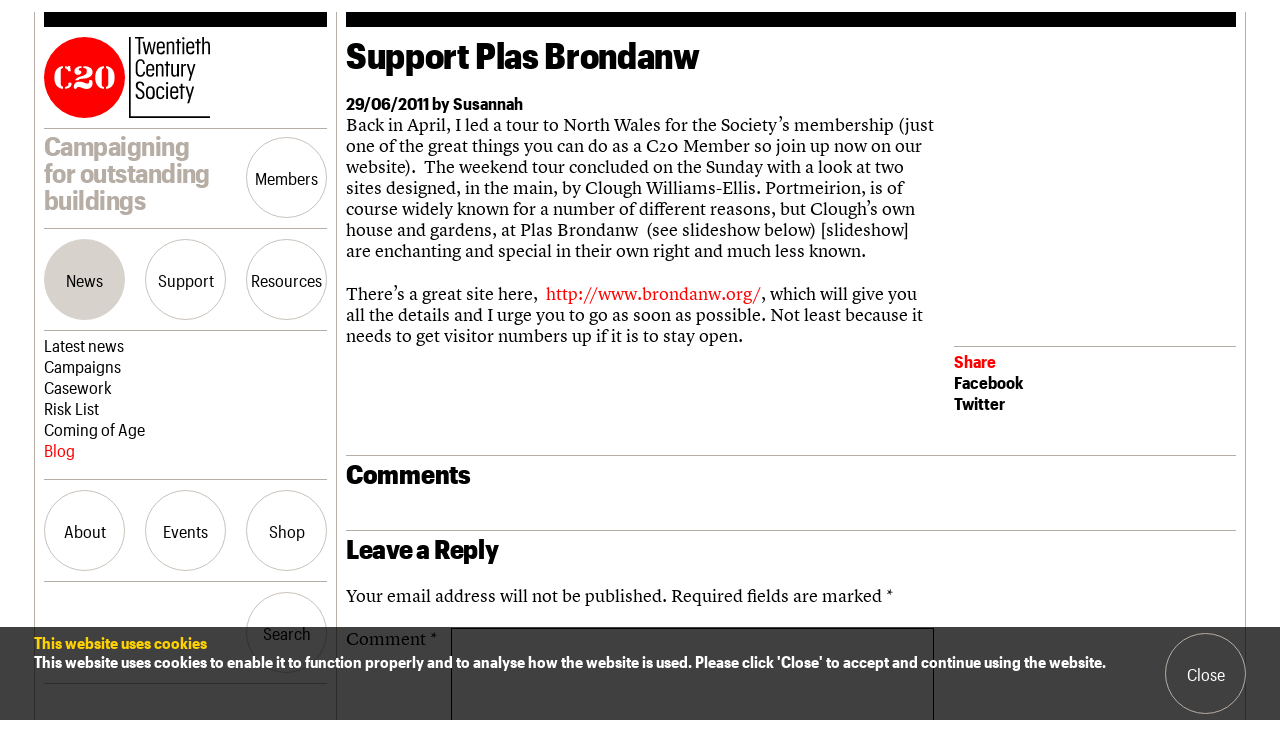

--- FILE ---
content_type: text/html; charset=UTF-8
request_url: https://c20society.org.uk/2011/06/29/support-plas-brondanw
body_size: 10515
content:
<!doctype html><html lang="en"><head>  <script async src="https://www.googletagmanager.com/gtag/js?id=G-7VCSRNSSGP"></script> <script>window.dataLayer = window.dataLayer || [];
  function gtag(){dataLayer.push(arguments);}
  gtag('js', new Date());
  gtag('config', 'G-7VCSRNSSGP');</script> <meta charset="utf-8"><meta name="viewport" content="width=device-width, initial-scale=1, shrink-to-fit=no"><title>Support Plas Brondanw &#8211; The Twentieth Century Society</title><meta name='robots' content='max-image-preview:large' /><link rel='dns-prefetch' href='//www.google.com' /><link rel='dns-prefetch' href='//maps.googleapis.com' /><link rel='dns-prefetch' href='//stats.wp.com' /><link rel="alternate" type="application/rss+xml" title="The Twentieth Century Society &raquo; Support Plas Brondanw Comments Feed" href="https://c20society.org.uk/2011/06/29/support-plas-brondanw/feed" /><link rel="alternate" title="oEmbed (JSON)" type="application/json+oembed" href="https://c20society.org.uk/wp-json/oembed/1.0/embed?url=https%3A%2F%2Fc20society.org.uk%2F2011%2F06%2F29%2Fsupport-plas-brondanw" /><link rel="alternate" title="oEmbed (XML)" type="text/xml+oembed" href="https://c20society.org.uk/wp-json/oembed/1.0/embed?url=https%3A%2F%2Fc20society.org.uk%2F2011%2F06%2F29%2Fsupport-plas-brondanw&#038;format=xml" /><style id='wp-img-auto-sizes-contain-inline-css' type='text/css'>img:is([sizes=auto i],[sizes^="auto," i]){contain-intrinsic-size:3000px 1500px}
/*# sourceURL=wp-img-auto-sizes-contain-inline-css */</style><link rel='stylesheet' id='sbi_styles-css' href='https://c20society.org.uk/wp-content/plugins/instagram-feed/css/sbi-styles.min.css?ver=6.10.0' type='text/css' media='all' /><style id='wp-emoji-styles-inline-css' type='text/css'>img.wp-smiley, img.emoji {
		display: inline !important;
		border: none !important;
		box-shadow: none !important;
		height: 1em !important;
		width: 1em !important;
		margin: 0 0.07em !important;
		vertical-align: -0.1em !important;
		background: none !important;
		padding: 0 !important;
	}
/*# sourceURL=wp-emoji-styles-inline-css */</style><style id='wp-block-library-inline-css' type='text/css'>:root{--wp-block-synced-color:#7a00df;--wp-block-synced-color--rgb:122,0,223;--wp-bound-block-color:var(--wp-block-synced-color);--wp-editor-canvas-background:#ddd;--wp-admin-theme-color:#007cba;--wp-admin-theme-color--rgb:0,124,186;--wp-admin-theme-color-darker-10:#006ba1;--wp-admin-theme-color-darker-10--rgb:0,107,160.5;--wp-admin-theme-color-darker-20:#005a87;--wp-admin-theme-color-darker-20--rgb:0,90,135;--wp-admin-border-width-focus:2px}@media (min-resolution:192dpi){:root{--wp-admin-border-width-focus:1.5px}}.wp-element-button{cursor:pointer}:root .has-very-light-gray-background-color{background-color:#eee}:root .has-very-dark-gray-background-color{background-color:#313131}:root .has-very-light-gray-color{color:#eee}:root .has-very-dark-gray-color{color:#313131}:root .has-vivid-green-cyan-to-vivid-cyan-blue-gradient-background{background:linear-gradient(135deg,#00d084,#0693e3)}:root .has-purple-crush-gradient-background{background:linear-gradient(135deg,#34e2e4,#4721fb 50%,#ab1dfe)}:root .has-hazy-dawn-gradient-background{background:linear-gradient(135deg,#faaca8,#dad0ec)}:root .has-subdued-olive-gradient-background{background:linear-gradient(135deg,#fafae1,#67a671)}:root .has-atomic-cream-gradient-background{background:linear-gradient(135deg,#fdd79a,#004a59)}:root .has-nightshade-gradient-background{background:linear-gradient(135deg,#330968,#31cdcf)}:root .has-midnight-gradient-background{background:linear-gradient(135deg,#020381,#2874fc)}:root{--wp--preset--font-size--normal:16px;--wp--preset--font-size--huge:42px}.has-regular-font-size{font-size:1em}.has-larger-font-size{font-size:2.625em}.has-normal-font-size{font-size:var(--wp--preset--font-size--normal)}.has-huge-font-size{font-size:var(--wp--preset--font-size--huge)}.has-text-align-center{text-align:center}.has-text-align-left{text-align:left}.has-text-align-right{text-align:right}.has-fit-text{white-space:nowrap!important}#end-resizable-editor-section{display:none}.aligncenter{clear:both}.items-justified-left{justify-content:flex-start}.items-justified-center{justify-content:center}.items-justified-right{justify-content:flex-end}.items-justified-space-between{justify-content:space-between}.screen-reader-text{border:0;clip-path:inset(50%);height:1px;margin:-1px;overflow:hidden;padding:0;position:absolute;width:1px;word-wrap:normal!important}.screen-reader-text:focus{background-color:#ddd;clip-path:none;color:#444;display:block;font-size:1em;height:auto;left:5px;line-height:normal;padding:15px 23px 14px;text-decoration:none;top:5px;width:auto;z-index:100000}html :where(.has-border-color){border-style:solid}html :where([style*=border-top-color]){border-top-style:solid}html :where([style*=border-right-color]){border-right-style:solid}html :where([style*=border-bottom-color]){border-bottom-style:solid}html :where([style*=border-left-color]){border-left-style:solid}html :where([style*=border-width]){border-style:solid}html :where([style*=border-top-width]){border-top-style:solid}html :where([style*=border-right-width]){border-right-style:solid}html :where([style*=border-bottom-width]){border-bottom-style:solid}html :where([style*=border-left-width]){border-left-style:solid}html :where(img[class*=wp-image-]){height:auto;max-width:100%}:where(figure){margin:0 0 1em}html :where(.is-position-sticky){--wp-admin--admin-bar--position-offset:var(--wp-admin--admin-bar--height,0px)}@media screen and (max-width:600px){html :where(.is-position-sticky){--wp-admin--admin-bar--position-offset:0px}}

/*# sourceURL=wp-block-library-inline-css */</style><style id='global-styles-inline-css' type='text/css'>:root{--wp--preset--aspect-ratio--square: 1;--wp--preset--aspect-ratio--4-3: 4/3;--wp--preset--aspect-ratio--3-4: 3/4;--wp--preset--aspect-ratio--3-2: 3/2;--wp--preset--aspect-ratio--2-3: 2/3;--wp--preset--aspect-ratio--16-9: 16/9;--wp--preset--aspect-ratio--9-16: 9/16;--wp--preset--color--black: #000000;--wp--preset--color--cyan-bluish-gray: #abb8c3;--wp--preset--color--white: #ffffff;--wp--preset--color--pale-pink: #f78da7;--wp--preset--color--vivid-red: #cf2e2e;--wp--preset--color--luminous-vivid-orange: #ff6900;--wp--preset--color--luminous-vivid-amber: #fcb900;--wp--preset--color--light-green-cyan: #7bdcb5;--wp--preset--color--vivid-green-cyan: #00d084;--wp--preset--color--pale-cyan-blue: #8ed1fc;--wp--preset--color--vivid-cyan-blue: #0693e3;--wp--preset--color--vivid-purple: #9b51e0;--wp--preset--gradient--vivid-cyan-blue-to-vivid-purple: linear-gradient(135deg,rgb(6,147,227) 0%,rgb(155,81,224) 100%);--wp--preset--gradient--light-green-cyan-to-vivid-green-cyan: linear-gradient(135deg,rgb(122,220,180) 0%,rgb(0,208,130) 100%);--wp--preset--gradient--luminous-vivid-amber-to-luminous-vivid-orange: linear-gradient(135deg,rgb(252,185,0) 0%,rgb(255,105,0) 100%);--wp--preset--gradient--luminous-vivid-orange-to-vivid-red: linear-gradient(135deg,rgb(255,105,0) 0%,rgb(207,46,46) 100%);--wp--preset--gradient--very-light-gray-to-cyan-bluish-gray: linear-gradient(135deg,rgb(238,238,238) 0%,rgb(169,184,195) 100%);--wp--preset--gradient--cool-to-warm-spectrum: linear-gradient(135deg,rgb(74,234,220) 0%,rgb(151,120,209) 20%,rgb(207,42,186) 40%,rgb(238,44,130) 60%,rgb(251,105,98) 80%,rgb(254,248,76) 100%);--wp--preset--gradient--blush-light-purple: linear-gradient(135deg,rgb(255,206,236) 0%,rgb(152,150,240) 100%);--wp--preset--gradient--blush-bordeaux: linear-gradient(135deg,rgb(254,205,165) 0%,rgb(254,45,45) 50%,rgb(107,0,62) 100%);--wp--preset--gradient--luminous-dusk: linear-gradient(135deg,rgb(255,203,112) 0%,rgb(199,81,192) 50%,rgb(65,88,208) 100%);--wp--preset--gradient--pale-ocean: linear-gradient(135deg,rgb(255,245,203) 0%,rgb(182,227,212) 50%,rgb(51,167,181) 100%);--wp--preset--gradient--electric-grass: linear-gradient(135deg,rgb(202,248,128) 0%,rgb(113,206,126) 100%);--wp--preset--gradient--midnight: linear-gradient(135deg,rgb(2,3,129) 0%,rgb(40,116,252) 100%);--wp--preset--font-size--small: 13px;--wp--preset--font-size--medium: 20px;--wp--preset--font-size--large: 36px;--wp--preset--font-size--x-large: 42px;--wp--preset--spacing--20: 0.44rem;--wp--preset--spacing--30: 0.67rem;--wp--preset--spacing--40: 1rem;--wp--preset--spacing--50: 1.5rem;--wp--preset--spacing--60: 2.25rem;--wp--preset--spacing--70: 3.38rem;--wp--preset--spacing--80: 5.06rem;--wp--preset--shadow--natural: 6px 6px 9px rgba(0, 0, 0, 0.2);--wp--preset--shadow--deep: 12px 12px 50px rgba(0, 0, 0, 0.4);--wp--preset--shadow--sharp: 6px 6px 0px rgba(0, 0, 0, 0.2);--wp--preset--shadow--outlined: 6px 6px 0px -3px rgb(255, 255, 255), 6px 6px rgb(0, 0, 0);--wp--preset--shadow--crisp: 6px 6px 0px rgb(0, 0, 0);}:where(.is-layout-flex){gap: 0.5em;}:where(.is-layout-grid){gap: 0.5em;}body .is-layout-flex{display: flex;}.is-layout-flex{flex-wrap: wrap;align-items: center;}.is-layout-flex > :is(*, div){margin: 0;}body .is-layout-grid{display: grid;}.is-layout-grid > :is(*, div){margin: 0;}:where(.wp-block-columns.is-layout-flex){gap: 2em;}:where(.wp-block-columns.is-layout-grid){gap: 2em;}:where(.wp-block-post-template.is-layout-flex){gap: 1.25em;}:where(.wp-block-post-template.is-layout-grid){gap: 1.25em;}.has-black-color{color: var(--wp--preset--color--black) !important;}.has-cyan-bluish-gray-color{color: var(--wp--preset--color--cyan-bluish-gray) !important;}.has-white-color{color: var(--wp--preset--color--white) !important;}.has-pale-pink-color{color: var(--wp--preset--color--pale-pink) !important;}.has-vivid-red-color{color: var(--wp--preset--color--vivid-red) !important;}.has-luminous-vivid-orange-color{color: var(--wp--preset--color--luminous-vivid-orange) !important;}.has-luminous-vivid-amber-color{color: var(--wp--preset--color--luminous-vivid-amber) !important;}.has-light-green-cyan-color{color: var(--wp--preset--color--light-green-cyan) !important;}.has-vivid-green-cyan-color{color: var(--wp--preset--color--vivid-green-cyan) !important;}.has-pale-cyan-blue-color{color: var(--wp--preset--color--pale-cyan-blue) !important;}.has-vivid-cyan-blue-color{color: var(--wp--preset--color--vivid-cyan-blue) !important;}.has-vivid-purple-color{color: var(--wp--preset--color--vivid-purple) !important;}.has-black-background-color{background-color: var(--wp--preset--color--black) !important;}.has-cyan-bluish-gray-background-color{background-color: var(--wp--preset--color--cyan-bluish-gray) !important;}.has-white-background-color{background-color: var(--wp--preset--color--white) !important;}.has-pale-pink-background-color{background-color: var(--wp--preset--color--pale-pink) !important;}.has-vivid-red-background-color{background-color: var(--wp--preset--color--vivid-red) !important;}.has-luminous-vivid-orange-background-color{background-color: var(--wp--preset--color--luminous-vivid-orange) !important;}.has-luminous-vivid-amber-background-color{background-color: var(--wp--preset--color--luminous-vivid-amber) !important;}.has-light-green-cyan-background-color{background-color: var(--wp--preset--color--light-green-cyan) !important;}.has-vivid-green-cyan-background-color{background-color: var(--wp--preset--color--vivid-green-cyan) !important;}.has-pale-cyan-blue-background-color{background-color: var(--wp--preset--color--pale-cyan-blue) !important;}.has-vivid-cyan-blue-background-color{background-color: var(--wp--preset--color--vivid-cyan-blue) !important;}.has-vivid-purple-background-color{background-color: var(--wp--preset--color--vivid-purple) !important;}.has-black-border-color{border-color: var(--wp--preset--color--black) !important;}.has-cyan-bluish-gray-border-color{border-color: var(--wp--preset--color--cyan-bluish-gray) !important;}.has-white-border-color{border-color: var(--wp--preset--color--white) !important;}.has-pale-pink-border-color{border-color: var(--wp--preset--color--pale-pink) !important;}.has-vivid-red-border-color{border-color: var(--wp--preset--color--vivid-red) !important;}.has-luminous-vivid-orange-border-color{border-color: var(--wp--preset--color--luminous-vivid-orange) !important;}.has-luminous-vivid-amber-border-color{border-color: var(--wp--preset--color--luminous-vivid-amber) !important;}.has-light-green-cyan-border-color{border-color: var(--wp--preset--color--light-green-cyan) !important;}.has-vivid-green-cyan-border-color{border-color: var(--wp--preset--color--vivid-green-cyan) !important;}.has-pale-cyan-blue-border-color{border-color: var(--wp--preset--color--pale-cyan-blue) !important;}.has-vivid-cyan-blue-border-color{border-color: var(--wp--preset--color--vivid-cyan-blue) !important;}.has-vivid-purple-border-color{border-color: var(--wp--preset--color--vivid-purple) !important;}.has-vivid-cyan-blue-to-vivid-purple-gradient-background{background: var(--wp--preset--gradient--vivid-cyan-blue-to-vivid-purple) !important;}.has-light-green-cyan-to-vivid-green-cyan-gradient-background{background: var(--wp--preset--gradient--light-green-cyan-to-vivid-green-cyan) !important;}.has-luminous-vivid-amber-to-luminous-vivid-orange-gradient-background{background: var(--wp--preset--gradient--luminous-vivid-amber-to-luminous-vivid-orange) !important;}.has-luminous-vivid-orange-to-vivid-red-gradient-background{background: var(--wp--preset--gradient--luminous-vivid-orange-to-vivid-red) !important;}.has-very-light-gray-to-cyan-bluish-gray-gradient-background{background: var(--wp--preset--gradient--very-light-gray-to-cyan-bluish-gray) !important;}.has-cool-to-warm-spectrum-gradient-background{background: var(--wp--preset--gradient--cool-to-warm-spectrum) !important;}.has-blush-light-purple-gradient-background{background: var(--wp--preset--gradient--blush-light-purple) !important;}.has-blush-bordeaux-gradient-background{background: var(--wp--preset--gradient--blush-bordeaux) !important;}.has-luminous-dusk-gradient-background{background: var(--wp--preset--gradient--luminous-dusk) !important;}.has-pale-ocean-gradient-background{background: var(--wp--preset--gradient--pale-ocean) !important;}.has-electric-grass-gradient-background{background: var(--wp--preset--gradient--electric-grass) !important;}.has-midnight-gradient-background{background: var(--wp--preset--gradient--midnight) !important;}.has-small-font-size{font-size: var(--wp--preset--font-size--small) !important;}.has-medium-font-size{font-size: var(--wp--preset--font-size--medium) !important;}.has-large-font-size{font-size: var(--wp--preset--font-size--large) !important;}.has-x-large-font-size{font-size: var(--wp--preset--font-size--x-large) !important;}
/*# sourceURL=global-styles-inline-css */</style><style id='classic-theme-styles-inline-css' type='text/css'>/*! This file is auto-generated */
.wp-block-button__link{color:#fff;background-color:#32373c;border-radius:9999px;box-shadow:none;text-decoration:none;padding:calc(.667em + 2px) calc(1.333em + 2px);font-size:1.125em}.wp-block-file__button{background:#32373c;color:#fff;text-decoration:none}
/*# sourceURL=/wp-includes/css/classic-themes.min.css */</style><link rel='stylesheet' id='dflip-icons-style-css' href='https://c20society.org.uk/wp-content/plugins/dflip/assets/css/themify-icons.min.css?ver=1.5.6' type='text/css' media='all' /><link rel='stylesheet' id='dflip-style-css' href='https://c20society.org.uk/wp-content/plugins/dflip/assets/css/dflip.min.css?ver=1.5.6' type='text/css' media='all' /><link rel='stylesheet' id='aurora-heatmap-css' href='https://c20society.org.uk/wp-content/cache/autoptimize/css/autoptimize_single_8a11dbfc12b6fb254281b8dc207edfb7.css?ver=1.7.1' type='text/css' media='all' /><link rel='stylesheet' id='style-css' href='https://c20society.org.uk/wp-content/cache/autoptimize/css/autoptimize_single_fd9b7f23ab252bb0b18a2430c524f8ea.css?ver=fac102522e3958d5091ddc6aa00e526a' type='text/css' media='all' /> <script type="text/javascript" id="aurora-heatmap-js-extra">var aurora_heatmap = {"_mode":"reporter","ajax_url":"https://c20society.org.uk/wp-admin/admin-ajax.php","action":"aurora_heatmap","reports":"click_pc,click_mobile","debug":"0","ajax_delay_time":"3000","ajax_interval":"10","ajax_bulk":null};
//# sourceURL=aurora-heatmap-js-extra</script> <script type="text/javascript" src="https://c20society.org.uk/wp-content/plugins/aurora-heatmap/js/aurora-heatmap.min.js?ver=1.7.1" id="aurora-heatmap-js"></script> <link rel="https://api.w.org/" href="https://c20society.org.uk/wp-json/" /><link rel="alternate" title="JSON" type="application/json" href="https://c20society.org.uk/wp-json/wp/v2/posts/8859" /><link rel="EditURI" type="application/rsd+xml" title="RSD" href="https://c20society.org.uk/xmlrpc.php?rsd" /><link rel="canonical" href="https://c20society.org.uk/2011/06/29/support-plas-brondanw" /><link rel='shortlink' href='https://c20society.org.uk/?p=8859' /><style>img#wpstats{display:none}</style><link rel="apple-touch-icon" sizes="144x144" href="/wp-content/uploads/fbrfg/apple-touch-icon.png"><link rel="icon" type="image/png" sizes="32x32" href="/wp-content/uploads/fbrfg/favicon-32x32.png"><link rel="icon" type="image/png" sizes="16x16" href="/wp-content/uploads/fbrfg/favicon-16x16.png"><link rel="manifest" href="/wp-content/uploads/fbrfg/site.webmanifest"><link rel="mask-icon" href="/wp-content/uploads/fbrfg/safari-pinned-tab.svg" color="#ff0000"><link rel="shortcut icon" href="/wp-content/uploads/fbrfg/favicon.ico"><meta name="msapplication-TileColor" content="#ffffff"><meta name="msapplication-config" content="/wp-content/uploads/fbrfg/browserconfig.xml"><meta name="theme-color" content="#ffffff"> <script>(function(h,o,t,j,a,r){
			h.hj=h.hj||function(){(h.hj.q=h.hj.q||[]).push(arguments)};
			h._hjSettings={hjid:081357,hjsv:5};
			a=o.getElementsByTagName('head')[0];
			r=o.createElement('script');r.async=1;
			r.src=t+h._hjSettings.hjid+j+h._hjSettings.hjsv;
			a.appendChild(r);
		})(window,document,'//static.hotjar.com/c/hotjar-','.js?sv=');</script> <script data-cfasync="false">var dFlipLocation = "https://c20society.org.uk/wp-content/plugins/dflip/assets/"; var dFlipWPGlobal = {"text":{"toggleSound":"Turn on\/off Sound","toggleThumbnails":"Toggle Thumbnails","toggleOutline":"Toggle Outline\/Bookmark","previousPage":"Previous Page","nextPage":"Next Page","toggleFullscreen":"Toggle Fullscreen","zoomIn":"Zoom In","zoomOut":"Zoom Out","toggleHelp":"Toggle Help","singlePageMode":"Single Page Mode","doublePageMode":"Double Page Mode","downloadPDFFile":"Download PDF File","gotoFirstPage":"Goto First Page","gotoLastPage":"Goto Last Page","share":"Share"},"moreControls":"download,pageMode,startPage,endPage,sound","hideControls":"","scrollWheel":"true","backgroundColor":"#D7D2CB","backgroundImage":"","height":"auto","paddingLeft":"20","paddingRight":"20","controlsPosition":"bottom","duration":"800","soundEnable":"false","enableDownload":"false","enableAnalytics":"false","webgl":"true","hard":"none","maxTextureSize":"1600","rangeChunkSize":"524288","zoomRatio":"1.5","stiffness":"3","singlePageMode":"0","autoPlay":"false","autoPlayDuration":"5000","autoPlayStart":"false","linkTarget":"2"};</script> </head><body class="wp-singular post-template-default single single-post postid-8859 single-format-standard wp-theme-c20"> <script>window.fbAsyncInit = function() {
    FB.init({
      appId            : '533919550778316',
      autoLogAppEvents : true,
      xfbml            : true,
      version          : 'v5.0'
    });
  };</script> <script async defer src="https://connect.facebook.net/en_US/sdk.js"></script> <script>window.twttr = (function(d, s, id) {
  var js, fjs = d.getElementsByTagName(s)[0],
    t = window.twttr || {};
  if (d.getElementById(id)) return t;
  js = d.createElement(s);
  js.id = id;
  js.src = "https://platform.twitter.com/widgets.js";
  fjs.parentNode.insertBefore(js, fjs);

  t._e = [];
  t.ready = function(f) {
    t._e.push(f);
  };

  return t;
}(document, "script", "twitter-wjs"));</script> <main><header><h1><a href="https://c20society.org.uk"><img src="https://c20society.org.uk/wp-content/themes/c20/images/logo.svg" alt="The Twentieth Century Society"><img src="https://c20society.org.uk/wp-content/themes/c20/images/logo-text.svg" alt=""></a></h1><h2>Campaigning for outstanding buildings</h2><ul><li><a href="#menu/members" class="button">Members</a></li><li><a href="#menu" class="button">Menu</a></li></ul><nav><ul><li class=" menu-item menu-item-type-post_type_archive menu-item-object-news "><a href="#menu/news" class="button">News</a></li><li class=" menu-item menu-item-type-post_type menu-item-object-page "><a href="#menu/support" class="button">Support</a></li><li class=" menu-item menu-item-type-post_type menu-item-object-page "><a href="#menu/resources" class="button">Resources</a></li></ul><nav data-menu="news"><ul><li class=" menu-item menu-item-type-post_type_archive menu-item-object-news "><a href="https://c20society.org.uk/news">Latest news</a></li><li class=" menu-item menu-item-type-post_type menu-item-object-page "><a href="https://c20society.org.uk/campaigns">Campaigns</a></li><li class=" menu-item menu-item-type-post_type_archive menu-item-object-casework "><a href="https://c20society.org.uk/casework">Casework</a></li><li class=" menu-item menu-item-type-post_type_archive menu-item-object-buildings_at_risk "><a href="https://c20society.org.uk/buildings-at-risk">Risk List</a></li><li class=" menu-item menu-item-type-post_type_archive menu-item-object-coming_of_age "><a href="https://c20society.org.uk/coming-of-age">Coming of Age</a></li><li class="current-menu-item"><a href="https://c20society.org.uk/blog">Blog</a></li></ul></nav><nav data-menu="support"><ul><li class=" menu-item menu-item-type-custom menu-item-object-custom "><a href="https://secure.c20society.org.uk/Default.aspx?tabid=64">Join us</a></li><li class=" menu-item menu-item-type-post_type menu-item-object-page "><a href="https://c20society.org.uk/support/patrons">Professional Patrons</a></li><li class=" menu-item menu-item-type-post_type menu-item-object-page "><a href="https://c20society.org.uk/support/elain-harwood-memorial-fund">Elain Harwood Memorial Fund</a></li><li class=" menu-item menu-item-type-post_type menu-item-object-page "><a href="https://c20society.org.uk/support/donate">Donate</a></li><li class=" menu-item menu-item-type-post_type menu-item-object-page "><a href="https://c20society.org.uk/support/legacy">Legacy</a></li><li class=" menu-item menu-item-type-post_type menu-item-object-page "><a href="https://c20society.org.uk/support/overview">Act now</a></li><li class=" menu-item menu-item-type-post_type menu-item-object-page "><a href="https://c20society.org.uk/support/how-to-save-c20-buildings">How to save C20 buildings</a></li><li class=" menu-item menu-item-type-post_type menu-item-object-page "><a href="https://c20society.org.uk/support/volunteer">Volunteer</a></li></ul></nav><nav data-menu="resources"><ul><li class=" menu-item menu-item-type-post_type_archive menu-item-object-c20_magazine "><a href="https://c20society.org.uk/c20-magazine">C20 Magazine</a></li><li class=" menu-item menu-item-type-post_type_archive menu-item-object-botm "><a href="https://c20society.org.uk/building-of-the-month">Building of the month</a></li><li class=" menu-item menu-item-type-post_type_archive menu-item-object-pithead_baths "><a href="https://c20society.org.uk/pithead-baths">Pithead Baths</a></li><li class=" menu-item menu-item-type-post_type_archive menu-item-object-100_buildings "><a href="https://c20society.org.uk/100-buildings">100 Buildings 100 Years</a></li><li class=" menu-item menu-item-type-post_type_archive menu-item-object-book_reviews "><a href="https://c20society.org.uk/book-reviews">Book reviews</a></li><li class=" menu-item menu-item-type-post_type_archive menu-item-object-c20_churches "><a href="https://c20society.org.uk/c20-churches">C20 Churches</a></li><li class=" menu-item menu-item-type-post_type menu-item-object-page "><a href="https://c20society.org.uk/resources/conservation-areas">Conservation Areas</a></li><li class=" menu-item menu-item-type-post_type_archive menu-item-object-c20_holiday_stays "><a href="https://c20society.org.uk/c20-holiday-stays">C20 Holiday Stays</a></li><li class=" menu-item menu-item-type-post_type_archive menu-item-object-lectures "><a href="https://c20society.org.uk/lectures">Lectures</a></li><li class=" menu-item menu-item-type-post_type menu-item-object-page "><a href="https://c20society.org.uk/resources/links">Links</a></li><li class=" menu-item menu-item-type-post_type_archive menu-item-object-obituaries "><a href="https://c20society.org.uk/obituaries">Obituaries</a></li><li class=" menu-item menu-item-type-post_type_archive menu-item-object-war_memorials "><a href="https://c20society.org.uk/war-memorials">War memorials</a></li></ul></nav><ul><li class=" menu-item menu-item-type-post_type menu-item-object-page "><a href="#menu/about" class="button">About</a></li><li class=" menu-item menu-item-type-custom menu-item-object-custom "><a href="#menu/events" class="button">Events</a></li><li><a href="https://shop.c20society.org.uk/" target="_blank" class="button">Shop</a></li><li class="search"><a href="#menu/search" class="button">Search</a></li></ul><nav data-menu="about"><ul><li class=" menu-item menu-item-type-post_type menu-item-object-page "><a href="https://c20society.org.uk/about-us/what-we-do">What we do</a></li><li class=" menu-item menu-item-type-post_type menu-item-object-page "><a href="https://c20society.org.uk/about-us/people">People</a></li><li class=" menu-item menu-item-type-post_type menu-item-object-page "><a href="https://c20society.org.uk/about-us/services">Services</a></li><li class=" menu-item menu-item-type-post_type menu-item-object-page "><a href="https://c20society.org.uk/about-us/c20-cymru">C20 Cymru</a></li><li class=" menu-item menu-item-type-post_type menu-item-object-page "><a href="https://c20society.org.uk/about-us/history">History</a></li><li class=" menu-item menu-item-type-post_type menu-item-object-page "><a href="https://c20society.org.uk/about-us/governance">Governance</a></li><li class=" menu-item menu-item-type-post_type menu-item-object-page "><a href="https://c20society.org.uk/about-us/faqs">FAQs</a></li><li class=" menu-item menu-item-type-post_type menu-item-object-page "><a href="https://c20society.org.uk/about-us/we-are-c20">We are C20</a></li></ul></nav><nav data-menu="events"><ul><li class=" menu-item menu-item-type-custom menu-item-object-custom "><a href="https://secure.c20society.org.uk/Default.aspx?tabid=63">Upcoming events</a></li><li class=" menu-item menu-item-type-custom menu-item-object-custom "><a href="https://secure.c20society.org.uk/Default.aspx?tabid=93">Past events</a></li></ul></nav><nav data-menu="shop"><ul></ul></nav><ul class="search-toggle"><li><a href="#menu/search" class="button">Search</a></li></ul><nav data-menu="search"><form action="https://c20society.org.uk/" method="get" role="search" class="search"> <label> <span>Search the site</span> <input type="search" value="" name="s" placeholder="Enter text here"> </label> <button type="submit" class="button on"><span>Search</span></button></form></nav><nav data-menu="members"><section class="members"><h2>Login/register</h2><div class="form"><form action="https://secure.c20society.org.uk/default.aspx?tabid=65" method="post"><ul class="inputs"><li> <label> <span>Username</span> <input type="text" value="" name="username" placeholder="Please enter your username"> </label></li><li> <label> <span>Password</span> <input type="password" value="" name="password" placeholder="Please enter your password"> </label></li></ul><ul class="buttons"><li><a href="https://secure.c20society.org.uk/Default.aspx?tabid=64" class="button">Join us</a></li><li><button type="submit" class="button">Login</button></li></ul></form></div></section></nav></nav></header><section class="content"><header class="article"><h1>Support Plas Brondanw</h1></header> <time>29/06/2011 by Susannah</time><p>Back in April, I led a tour to North Wales for the Society&#8217;s membership (just one of the great things you can do as a C20 Member so join up now on our website).  The weekend tour concluded on the Sunday with a look at two sites designed, in the main, by Clough Williams-Ellis. Portmeirion, is of course widely known for a number of different reasons, but Clough&#8217;s own house and gardens, at Plas Brondanw  (see slideshow below) [slideshow] are enchanting and special in their own right and much less known.</p><p>There&#8217;s a great site here,  <a href="http://www.brondanw.org/">http://www.brondanw.org/</a>, which will give you all the details and I urge you to go as soon as possible. Not least because it needs to get visitor numbers up if it is to stay open.</p><section class="share"><h2>Share</h2><ul><li class="facebook"><a href="https://c20society.org.uk/2011/06/29/support-plas-brondanw">Facebook</a></li><li><a href="https://twitter.com/intent/tweet?text=Support+Plas+Brondanw+-+The+Twentieth+Century+Society&amp;url=https%3A%2F%2Fc20society.org.uk%2F2011%2F06%2F29%2Fsupport-plas-brondanw">Twitter</a></li></ul></section><section class="comments"><h3 id="comments">Comments</h3><div id="respond" class="comment-respond"><h3 id="reply-title" class="comment-reply-title">Leave a Reply <small><a rel="nofollow" id="cancel-comment-reply-link" href="/2011/06/29/support-plas-brondanw#respond" style="display:none;">Cancel reply</a></small></h3><form action="https://c20society.org.uk/wp-comments-post.php" method="post" id="commentform" class="comment-form"><p class="comment-notes"><span id="email-notes">Your email address will not be published.</span> <span class="required-field-message">Required fields are marked <span class="required">*</span></span></p><p class="comment-form-comment"><label for="comment">Comment <span class="required">*</span></label><textarea id="comment" name="comment" cols="45" rows="8" maxlength="65525" required="required"></textarea></p><p class="comment-form-author"><label for="author">Name <span class="required">*</span></label> <input id="author" name="author" type="text" value="" size="30" maxlength="245" autocomplete="name" required="required" /></p><p class="comment-form-email"><label for="email">Email <span class="required">*</span></label> <input id="email" name="email" type="text" value="" size="30" maxlength="100" aria-describedby="email-notes" autocomplete="email" required="required" /></p><p class="comment-form-url"><label for="url">Website</label> <input id="url" name="url" type="text" value="" size="30" maxlength="200" autocomplete="url" /></p><p class="comment-form-cookies-consent"><input id="wp-comment-cookies-consent" name="wp-comment-cookies-consent" type="checkbox" value="yes" /> <label for="wp-comment-cookies-consent">Save my name, email, and website in this browser for the next time I comment.</label></p><p class="form-submit"><input name="submit" type="submit" id="submit" class="submit" value="Post Comment" /> <input type='hidden' name='comment_post_ID' value='8859' id='comment_post_ID' /> <input type='hidden' name='comment_parent' id='comment_parent' value='0' /></p><p style="display: none;"><input type="hidden" id="akismet_comment_nonce" name="akismet_comment_nonce" value="76bdf5c71d" /></p><p style="display: none !important;" class="akismet-fields-container" data-prefix="ak_"><label>&#916;<textarea name="ak_hp_textarea" cols="45" rows="8" maxlength="100"></textarea></label><input type="hidden" id="ak_js_1" name="ak_js" value="20"/><script>document.getElementById( "ak_js_1" ).setAttribute( "value", ( new Date() ).getTime() );</script></p></form></div></section></section></main><footer class="sitefooter"><div><h1><a href="https://c20society.org.uk"><img src="https://c20society.org.uk/wp-content/themes/c20/images/logo.svg" alt="The Twentieth Century Society"><img src="https://c20society.org.uk/wp-content/themes/c20/images/logo-text.svg" alt=""></a></h1><ul id="menu-footer-1" class="menu"><li id="menu-item-8231" class="menu-item menu-item-type-post_type_archive menu-item-object-news menu-item-8231"><a href="https://c20society.org.uk/news">News</a></li><li id="menu-item-64" class="menu-item menu-item-type-post_type menu-item-object-page menu-item-64"><a href="https://c20society.org.uk/support">Support</a></li><li id="menu-item-65" class="menu-item menu-item-type-custom menu-item-object-custom menu-item-65"><a href="https://secure.c20society.org.uk/Default.aspx?tabid=63">Events</a></li></ul><ul id="menu-footer-2" class="menu"><li id="menu-item-67" class="menu-item menu-item-type-post_type menu-item-object-page menu-item-67"><a href="https://c20society.org.uk/about-us">About us</a></li><li id="menu-item-68" class="menu-item menu-item-type-custom menu-item-object-custom menu-item-68"><a href="https://secure.c20society.org.uk/Default.aspx?tabid=64">Join us</a></li><li id="menu-item-69" class="menu-item menu-item-type-post_type menu-item-object-page menu-item-69"><a href="https://c20society.org.uk/contact-us">Contact us</a></li><li id="menu-item-70" class="menu-item menu-item-type-post_type menu-item-object-page menu-item-70"><a href="https://c20society.org.uk/work-with-us">Work with us</a></li></ul><ul id="menu-footer-3" class="menu"><li id="menu-item-71" class="menu-item menu-item-type-post_type menu-item-object-page menu-item-71"><a href="https://c20society.org.uk/press">Press</a></li><li id="menu-item-26263" class="menu-item menu-item-type-post_type menu-item-object-page menu-item-26263"><a href="https://c20society.org.uk/terms-and-conditions">Terms and conditions</a></li><li id="menu-item-72" class="menu-item menu-item-type-post_type menu-item-object-page menu-item-privacy-policy menu-item-72"><a rel="privacy-policy" href="https://c20society.org.uk/privacy-policy">Privacy policy</a></li><li id="menu-item-25678" class="menu-item menu-item-type-post_type menu-item-object-page menu-item-25678"><a href="https://c20society.org.uk/about-us/governance">Events policy</a></li><li id="menu-item-73" class="menu-item menu-item-type-post_type menu-item-object-page menu-item-73"><a href="https://c20society.org.uk/site-map">Site map</a></li></ul><ul id="menu-footer-4" class="menu"><li id="menu-item-76" class="menu-item menu-item-type-custom menu-item-object-custom menu-item-76"><a href="https://www.instagram.com/c20society/">Instagram</a></li><li id="menu-item-75" class="menu-item menu-item-type-custom menu-item-object-custom menu-item-75"><a href="https://twitter.com/C20Society">X</a></li><li id="menu-item-78" class="menu-item menu-item-type-custom menu-item-object-custom menu-item-78"><a href="https://bsky.app/profile/c20society.bsky.social">Bluesky</a></li><li id="menu-item-74" class="menu-item menu-item-type-custom menu-item-object-custom menu-item-74"><a href="https://www.facebook.com/C20Society/">Facebook</a></li><li id="menu-item-77" class="menu-item menu-item-type-custom menu-item-object-custom menu-item-77"><a href="https://www.linkedin.com/company/thetwentiethcenturysociety">LinkedIn</a></li></ul><p>Registered charity no. 1110244</p></div></footer><div id="cookie-notice"><div><div class="text"><h2>This website uses cookies</h2><p>This website uses cookies to enable it to function properly and to analyse how the website is used. Please click 'Close' to accept and continue using the website.</p></div><ul><li><a href="#dismiss-cookie-notice" class="button">Close</a></li></ul></div></div><div class="popup yellow" data-popup="popup18790"><div class="overlay"></div><div class="panel"> <button class="button">Close</button><figure><img width="585" height="357" src="https://c20society.org.uk/wp-content/uploads/2021/08/b3711968a268d6d2c0f2622651020948@2x.jpg" class="attachment-585x357 size-585x357" alt="" decoding="async" loading="lazy" srcset="https://c20society.org.uk/wp-content/uploads/2021/08/b3711968a268d6d2c0f2622651020948@2x.jpg 1170w, https://c20society.org.uk/wp-content/uploads/2021/08/b3711968a268d6d2c0f2622651020948@2x-300x183.jpg 300w, https://c20society.org.uk/wp-content/uploads/2021/08/b3711968a268d6d2c0f2622651020948@2x-1024x625.jpg 1024w, https://c20society.org.uk/wp-content/uploads/2021/08/b3711968a268d6d2c0f2622651020948@2x-182x111.jpg 182w, https://c20society.org.uk/wp-content/uploads/2021/08/b3711968a268d6d2c0f2622651020948@2x-588x359.jpg 588w, https://c20society.org.uk/wp-content/uploads/2021/08/b3711968a268d6d2c0f2622651020948@2x-600x366.jpg 600w, https://c20society.org.uk/wp-content/uploads/2021/08/b3711968a268d6d2c0f2622651020948@2x-182x111@2x.jpg 364w" sizes="auto, (max-width: 585px) 100vw, 585px" /></figure><div class="text"><h2>Join the community for modernity</h2><p>Become a C20 member today and help save our modern design heritage.</p><ul><li><a href="https://secure.c20society.org.uk/Default.aspx?tabid=64" target="_self" class="button">Join</a></li></ul></div></div></div> <script type="speculationrules">{"prefetch":[{"source":"document","where":{"and":[{"href_matches":"/*"},{"not":{"href_matches":["/wp-*.php","/wp-admin/*","/wp-content/uploads/*","/wp-content/*","/wp-content/plugins/*","/wp-content/themes/c20/*","/*\\?(.+)"]}},{"not":{"selector_matches":"a[rel~=\"nofollow\"]"}},{"not":{"selector_matches":".no-prefetch, .no-prefetch a"}}]},"eagerness":"conservative"}]}</script>  <script type="text/javascript">var sbiajaxurl = "https://c20society.org.uk/wp-admin/admin-ajax.php";</script> <script type="text/javascript" src="https://c20society.org.uk/wp-includes/js/dist/hooks.min.js?ver=dd5603f07f9220ed27f1" id="wp-hooks-js"></script> <script type="text/javascript" src="https://c20society.org.uk/wp-includes/js/dist/i18n.min.js?ver=c26c3dc7bed366793375" id="wp-i18n-js"></script> <script type="text/javascript" id="wp-i18n-js-after">wp.i18n.setLocaleData( { 'text direction\u0004ltr': [ 'ltr' ] } );
//# sourceURL=wp-i18n-js-after</script> <script type="text/javascript" src="https://c20society.org.uk/wp-content/cache/autoptimize/js/autoptimize_single_96e7dc3f0e8559e4a3f3ca40b17ab9c3.js?ver=6.1.4" id="swv-js"></script> <script type="text/javascript" id="contact-form-7-js-before">var wpcf7 = {
    "api": {
        "root": "https:\/\/c20society.org.uk\/wp-json\/",
        "namespace": "contact-form-7\/v1"
    },
    "cached": 1
};
//# sourceURL=contact-form-7-js-before</script> <script type="text/javascript" src="https://c20society.org.uk/wp-content/cache/autoptimize/js/autoptimize_single_2912c657d0592cc532dff73d0d2ce7bb.js?ver=6.1.4" id="contact-form-7-js"></script> <script type="text/javascript" src="https://c20society.org.uk/wp-content/cache/autoptimize/js/autoptimize_single_220afd743d9e9643852e31a135a9f3ae.js" id="jquery-js"></script> <script type="text/javascript" data-cfasync="false" src="https://c20society.org.uk/wp-content/plugins/dflip/assets/js/dflip.min.js?ver=1.5.6" id="dflip-script-js"></script> <script type="text/javascript" id="gforms_recaptcha_recaptcha-js-extra">var gforms_recaptcha_recaptcha_strings = {"nonce":"af38156fa1","disconnect":"Disconnecting","change_connection_type":"Resetting","spinner":"https://c20society.org.uk/wp-content/plugins/gravityforms/images/spinner.svg","connection_type":"classic","disable_badge":"1","change_connection_type_title":"Change Connection Type","change_connection_type_message":"Changing the connection type will delete your current settings.  Do you want to proceed?","disconnect_title":"Disconnect","disconnect_message":"Disconnecting from reCAPTCHA will delete your current settings.  Do you want to proceed?","site_key":"6Lc_CTgcAAAAAPEl6LCVfJ3zfFoU7y9OcpIBC1wd"};
//# sourceURL=gforms_recaptcha_recaptcha-js-extra</script> <script type="text/javascript" src="https://www.google.com/recaptcha/api.js?render=6Lc_CTgcAAAAAPEl6LCVfJ3zfFoU7y9OcpIBC1wd&amp;ver=2.1.0" id="gforms_recaptcha_recaptcha-js" defer="defer" data-wp-strategy="defer"></script> <script type="text/javascript" src="https://c20society.org.uk/wp-content/plugins/gravityformsrecaptcha/js/frontend.min.js?ver=2.1.0" id="gforms_recaptcha_frontend-js" defer="defer" data-wp-strategy="defer"></script> <script type="text/javascript" src="https://maps.googleapis.com/maps/api/js?key=AIzaSyBBXcyV8MkJl1_Ut7qgAmB5EYgv0pa_nEo" id="gmaps-js"></script> <script type="text/javascript" src="https://c20society.org.uk/wp-content/cache/autoptimize/js/autoptimize_single_3cdf9ffb12318f5b5e4d6fe2f38d6454.js" id="plugins-js"></script> <script type="text/javascript" src="https://c20society.org.uk/wp-content/cache/autoptimize/js/autoptimize_single_2855d2419d2243070260ccd9fa2fc444.js" id="script-js"></script> <script type="text/javascript" src="https://www.google.com/recaptcha/api.js?render=6Ldf5KgZAAAAAFXvx3BOQlV3KIODhxDSK0tw4_DM&amp;ver=3.0" id="google-recaptcha-js"></script> <script type="text/javascript" src="https://c20society.org.uk/wp-includes/js/dist/vendor/wp-polyfill.min.js?ver=3.15.0" id="wp-polyfill-js"></script> <script type="text/javascript" id="wpcf7-recaptcha-js-before">var wpcf7_recaptcha = {
    "sitekey": "6Ldf5KgZAAAAAFXvx3BOQlV3KIODhxDSK0tw4_DM",
    "actions": {
        "homepage": "homepage",
        "contactform": "contactform"
    }
};
//# sourceURL=wpcf7-recaptcha-js-before</script> <script type="text/javascript" src="https://c20society.org.uk/wp-content/cache/autoptimize/js/autoptimize_single_ec0187677793456f98473f49d9e9b95f.js?ver=6.1.4" id="wpcf7-recaptcha-js"></script> <script type="text/javascript" id="jetpack-stats-js-before">_stq = window._stq || [];
_stq.push([ "view", {"v":"ext","blog":"203739193","post":"8859","tz":"0","srv":"c20society.org.uk","j":"1:15.4"} ]);
_stq.push([ "clickTrackerInit", "203739193", "8859" ]);
//# sourceURL=jetpack-stats-js-before</script> <script type="text/javascript" src="https://stats.wp.com/e-202604.js" id="jetpack-stats-js" defer="defer" data-wp-strategy="defer"></script> <script defer type="text/javascript" src="https://c20society.org.uk/wp-content/cache/autoptimize/js/autoptimize_single_91954b488a9bfcade528d6ff5c7ce83f.js?ver=1762984805" id="akismet-frontend-js"></script> <script id="wp-emoji-settings" type="application/json">{"baseUrl":"https://s.w.org/images/core/emoji/17.0.2/72x72/","ext":".png","svgUrl":"https://s.w.org/images/core/emoji/17.0.2/svg/","svgExt":".svg","source":{"concatemoji":"https://c20society.org.uk/wp-includes/js/wp-emoji-release.min.js?ver=fac102522e3958d5091ddc6aa00e526a"}}</script> <script type="module">/*! This file is auto-generated */
const a=JSON.parse(document.getElementById("wp-emoji-settings").textContent),o=(window._wpemojiSettings=a,"wpEmojiSettingsSupports"),s=["flag","emoji"];function i(e){try{var t={supportTests:e,timestamp:(new Date).valueOf()};sessionStorage.setItem(o,JSON.stringify(t))}catch(e){}}function c(e,t,n){e.clearRect(0,0,e.canvas.width,e.canvas.height),e.fillText(t,0,0);t=new Uint32Array(e.getImageData(0,0,e.canvas.width,e.canvas.height).data);e.clearRect(0,0,e.canvas.width,e.canvas.height),e.fillText(n,0,0);const a=new Uint32Array(e.getImageData(0,0,e.canvas.width,e.canvas.height).data);return t.every((e,t)=>e===a[t])}function p(e,t){e.clearRect(0,0,e.canvas.width,e.canvas.height),e.fillText(t,0,0);var n=e.getImageData(16,16,1,1);for(let e=0;e<n.data.length;e++)if(0!==n.data[e])return!1;return!0}function u(e,t,n,a){switch(t){case"flag":return n(e,"\ud83c\udff3\ufe0f\u200d\u26a7\ufe0f","\ud83c\udff3\ufe0f\u200b\u26a7\ufe0f")?!1:!n(e,"\ud83c\udde8\ud83c\uddf6","\ud83c\udde8\u200b\ud83c\uddf6")&&!n(e,"\ud83c\udff4\udb40\udc67\udb40\udc62\udb40\udc65\udb40\udc6e\udb40\udc67\udb40\udc7f","\ud83c\udff4\u200b\udb40\udc67\u200b\udb40\udc62\u200b\udb40\udc65\u200b\udb40\udc6e\u200b\udb40\udc67\u200b\udb40\udc7f");case"emoji":return!a(e,"\ud83e\u1fac8")}return!1}function f(e,t,n,a){let r;const o=(r="undefined"!=typeof WorkerGlobalScope&&self instanceof WorkerGlobalScope?new OffscreenCanvas(300,150):document.createElement("canvas")).getContext("2d",{willReadFrequently:!0}),s=(o.textBaseline="top",o.font="600 32px Arial",{});return e.forEach(e=>{s[e]=t(o,e,n,a)}),s}function r(e){var t=document.createElement("script");t.src=e,t.defer=!0,document.head.appendChild(t)}a.supports={everything:!0,everythingExceptFlag:!0},new Promise(t=>{let n=function(){try{var e=JSON.parse(sessionStorage.getItem(o));if("object"==typeof e&&"number"==typeof e.timestamp&&(new Date).valueOf()<e.timestamp+604800&&"object"==typeof e.supportTests)return e.supportTests}catch(e){}return null}();if(!n){if("undefined"!=typeof Worker&&"undefined"!=typeof OffscreenCanvas&&"undefined"!=typeof URL&&URL.createObjectURL&&"undefined"!=typeof Blob)try{var e="postMessage("+f.toString()+"("+[JSON.stringify(s),u.toString(),c.toString(),p.toString()].join(",")+"));",a=new Blob([e],{type:"text/javascript"});const r=new Worker(URL.createObjectURL(a),{name:"wpTestEmojiSupports"});return void(r.onmessage=e=>{i(n=e.data),r.terminate(),t(n)})}catch(e){}i(n=f(s,u,c,p))}t(n)}).then(e=>{for(const n in e)a.supports[n]=e[n],a.supports.everything=a.supports.everything&&a.supports[n],"flag"!==n&&(a.supports.everythingExceptFlag=a.supports.everythingExceptFlag&&a.supports[n]);var t;a.supports.everythingExceptFlag=a.supports.everythingExceptFlag&&!a.supports.flag,a.supports.everything||((t=a.source||{}).concatemoji?r(t.concatemoji):t.wpemoji&&t.twemoji&&(r(t.twemoji),r(t.wpemoji)))});
//# sourceURL=https://c20society.org.uk/wp-includes/js/wp-emoji-loader.min.js</script> </body></html>

--- FILE ---
content_type: text/html; charset=utf-8
request_url: https://www.google.com/recaptcha/api2/anchor?ar=1&k=6Ldf5KgZAAAAAFXvx3BOQlV3KIODhxDSK0tw4_DM&co=aHR0cHM6Ly9jMjBzb2NpZXR5Lm9yZy51azo0NDM.&hl=en&v=PoyoqOPhxBO7pBk68S4YbpHZ&size=invisible&anchor-ms=20000&execute-ms=30000&cb=fllmyhj2b97v
body_size: 48871
content:
<!DOCTYPE HTML><html dir="ltr" lang="en"><head><meta http-equiv="Content-Type" content="text/html; charset=UTF-8">
<meta http-equiv="X-UA-Compatible" content="IE=edge">
<title>reCAPTCHA</title>
<style type="text/css">
/* cyrillic-ext */
@font-face {
  font-family: 'Roboto';
  font-style: normal;
  font-weight: 400;
  font-stretch: 100%;
  src: url(//fonts.gstatic.com/s/roboto/v48/KFO7CnqEu92Fr1ME7kSn66aGLdTylUAMa3GUBHMdazTgWw.woff2) format('woff2');
  unicode-range: U+0460-052F, U+1C80-1C8A, U+20B4, U+2DE0-2DFF, U+A640-A69F, U+FE2E-FE2F;
}
/* cyrillic */
@font-face {
  font-family: 'Roboto';
  font-style: normal;
  font-weight: 400;
  font-stretch: 100%;
  src: url(//fonts.gstatic.com/s/roboto/v48/KFO7CnqEu92Fr1ME7kSn66aGLdTylUAMa3iUBHMdazTgWw.woff2) format('woff2');
  unicode-range: U+0301, U+0400-045F, U+0490-0491, U+04B0-04B1, U+2116;
}
/* greek-ext */
@font-face {
  font-family: 'Roboto';
  font-style: normal;
  font-weight: 400;
  font-stretch: 100%;
  src: url(//fonts.gstatic.com/s/roboto/v48/KFO7CnqEu92Fr1ME7kSn66aGLdTylUAMa3CUBHMdazTgWw.woff2) format('woff2');
  unicode-range: U+1F00-1FFF;
}
/* greek */
@font-face {
  font-family: 'Roboto';
  font-style: normal;
  font-weight: 400;
  font-stretch: 100%;
  src: url(//fonts.gstatic.com/s/roboto/v48/KFO7CnqEu92Fr1ME7kSn66aGLdTylUAMa3-UBHMdazTgWw.woff2) format('woff2');
  unicode-range: U+0370-0377, U+037A-037F, U+0384-038A, U+038C, U+038E-03A1, U+03A3-03FF;
}
/* math */
@font-face {
  font-family: 'Roboto';
  font-style: normal;
  font-weight: 400;
  font-stretch: 100%;
  src: url(//fonts.gstatic.com/s/roboto/v48/KFO7CnqEu92Fr1ME7kSn66aGLdTylUAMawCUBHMdazTgWw.woff2) format('woff2');
  unicode-range: U+0302-0303, U+0305, U+0307-0308, U+0310, U+0312, U+0315, U+031A, U+0326-0327, U+032C, U+032F-0330, U+0332-0333, U+0338, U+033A, U+0346, U+034D, U+0391-03A1, U+03A3-03A9, U+03B1-03C9, U+03D1, U+03D5-03D6, U+03F0-03F1, U+03F4-03F5, U+2016-2017, U+2034-2038, U+203C, U+2040, U+2043, U+2047, U+2050, U+2057, U+205F, U+2070-2071, U+2074-208E, U+2090-209C, U+20D0-20DC, U+20E1, U+20E5-20EF, U+2100-2112, U+2114-2115, U+2117-2121, U+2123-214F, U+2190, U+2192, U+2194-21AE, U+21B0-21E5, U+21F1-21F2, U+21F4-2211, U+2213-2214, U+2216-22FF, U+2308-230B, U+2310, U+2319, U+231C-2321, U+2336-237A, U+237C, U+2395, U+239B-23B7, U+23D0, U+23DC-23E1, U+2474-2475, U+25AF, U+25B3, U+25B7, U+25BD, U+25C1, U+25CA, U+25CC, U+25FB, U+266D-266F, U+27C0-27FF, U+2900-2AFF, U+2B0E-2B11, U+2B30-2B4C, U+2BFE, U+3030, U+FF5B, U+FF5D, U+1D400-1D7FF, U+1EE00-1EEFF;
}
/* symbols */
@font-face {
  font-family: 'Roboto';
  font-style: normal;
  font-weight: 400;
  font-stretch: 100%;
  src: url(//fonts.gstatic.com/s/roboto/v48/KFO7CnqEu92Fr1ME7kSn66aGLdTylUAMaxKUBHMdazTgWw.woff2) format('woff2');
  unicode-range: U+0001-000C, U+000E-001F, U+007F-009F, U+20DD-20E0, U+20E2-20E4, U+2150-218F, U+2190, U+2192, U+2194-2199, U+21AF, U+21E6-21F0, U+21F3, U+2218-2219, U+2299, U+22C4-22C6, U+2300-243F, U+2440-244A, U+2460-24FF, U+25A0-27BF, U+2800-28FF, U+2921-2922, U+2981, U+29BF, U+29EB, U+2B00-2BFF, U+4DC0-4DFF, U+FFF9-FFFB, U+10140-1018E, U+10190-1019C, U+101A0, U+101D0-101FD, U+102E0-102FB, U+10E60-10E7E, U+1D2C0-1D2D3, U+1D2E0-1D37F, U+1F000-1F0FF, U+1F100-1F1AD, U+1F1E6-1F1FF, U+1F30D-1F30F, U+1F315, U+1F31C, U+1F31E, U+1F320-1F32C, U+1F336, U+1F378, U+1F37D, U+1F382, U+1F393-1F39F, U+1F3A7-1F3A8, U+1F3AC-1F3AF, U+1F3C2, U+1F3C4-1F3C6, U+1F3CA-1F3CE, U+1F3D4-1F3E0, U+1F3ED, U+1F3F1-1F3F3, U+1F3F5-1F3F7, U+1F408, U+1F415, U+1F41F, U+1F426, U+1F43F, U+1F441-1F442, U+1F444, U+1F446-1F449, U+1F44C-1F44E, U+1F453, U+1F46A, U+1F47D, U+1F4A3, U+1F4B0, U+1F4B3, U+1F4B9, U+1F4BB, U+1F4BF, U+1F4C8-1F4CB, U+1F4D6, U+1F4DA, U+1F4DF, U+1F4E3-1F4E6, U+1F4EA-1F4ED, U+1F4F7, U+1F4F9-1F4FB, U+1F4FD-1F4FE, U+1F503, U+1F507-1F50B, U+1F50D, U+1F512-1F513, U+1F53E-1F54A, U+1F54F-1F5FA, U+1F610, U+1F650-1F67F, U+1F687, U+1F68D, U+1F691, U+1F694, U+1F698, U+1F6AD, U+1F6B2, U+1F6B9-1F6BA, U+1F6BC, U+1F6C6-1F6CF, U+1F6D3-1F6D7, U+1F6E0-1F6EA, U+1F6F0-1F6F3, U+1F6F7-1F6FC, U+1F700-1F7FF, U+1F800-1F80B, U+1F810-1F847, U+1F850-1F859, U+1F860-1F887, U+1F890-1F8AD, U+1F8B0-1F8BB, U+1F8C0-1F8C1, U+1F900-1F90B, U+1F93B, U+1F946, U+1F984, U+1F996, U+1F9E9, U+1FA00-1FA6F, U+1FA70-1FA7C, U+1FA80-1FA89, U+1FA8F-1FAC6, U+1FACE-1FADC, U+1FADF-1FAE9, U+1FAF0-1FAF8, U+1FB00-1FBFF;
}
/* vietnamese */
@font-face {
  font-family: 'Roboto';
  font-style: normal;
  font-weight: 400;
  font-stretch: 100%;
  src: url(//fonts.gstatic.com/s/roboto/v48/KFO7CnqEu92Fr1ME7kSn66aGLdTylUAMa3OUBHMdazTgWw.woff2) format('woff2');
  unicode-range: U+0102-0103, U+0110-0111, U+0128-0129, U+0168-0169, U+01A0-01A1, U+01AF-01B0, U+0300-0301, U+0303-0304, U+0308-0309, U+0323, U+0329, U+1EA0-1EF9, U+20AB;
}
/* latin-ext */
@font-face {
  font-family: 'Roboto';
  font-style: normal;
  font-weight: 400;
  font-stretch: 100%;
  src: url(//fonts.gstatic.com/s/roboto/v48/KFO7CnqEu92Fr1ME7kSn66aGLdTylUAMa3KUBHMdazTgWw.woff2) format('woff2');
  unicode-range: U+0100-02BA, U+02BD-02C5, U+02C7-02CC, U+02CE-02D7, U+02DD-02FF, U+0304, U+0308, U+0329, U+1D00-1DBF, U+1E00-1E9F, U+1EF2-1EFF, U+2020, U+20A0-20AB, U+20AD-20C0, U+2113, U+2C60-2C7F, U+A720-A7FF;
}
/* latin */
@font-face {
  font-family: 'Roboto';
  font-style: normal;
  font-weight: 400;
  font-stretch: 100%;
  src: url(//fonts.gstatic.com/s/roboto/v48/KFO7CnqEu92Fr1ME7kSn66aGLdTylUAMa3yUBHMdazQ.woff2) format('woff2');
  unicode-range: U+0000-00FF, U+0131, U+0152-0153, U+02BB-02BC, U+02C6, U+02DA, U+02DC, U+0304, U+0308, U+0329, U+2000-206F, U+20AC, U+2122, U+2191, U+2193, U+2212, U+2215, U+FEFF, U+FFFD;
}
/* cyrillic-ext */
@font-face {
  font-family: 'Roboto';
  font-style: normal;
  font-weight: 500;
  font-stretch: 100%;
  src: url(//fonts.gstatic.com/s/roboto/v48/KFO7CnqEu92Fr1ME7kSn66aGLdTylUAMa3GUBHMdazTgWw.woff2) format('woff2');
  unicode-range: U+0460-052F, U+1C80-1C8A, U+20B4, U+2DE0-2DFF, U+A640-A69F, U+FE2E-FE2F;
}
/* cyrillic */
@font-face {
  font-family: 'Roboto';
  font-style: normal;
  font-weight: 500;
  font-stretch: 100%;
  src: url(//fonts.gstatic.com/s/roboto/v48/KFO7CnqEu92Fr1ME7kSn66aGLdTylUAMa3iUBHMdazTgWw.woff2) format('woff2');
  unicode-range: U+0301, U+0400-045F, U+0490-0491, U+04B0-04B1, U+2116;
}
/* greek-ext */
@font-face {
  font-family: 'Roboto';
  font-style: normal;
  font-weight: 500;
  font-stretch: 100%;
  src: url(//fonts.gstatic.com/s/roboto/v48/KFO7CnqEu92Fr1ME7kSn66aGLdTylUAMa3CUBHMdazTgWw.woff2) format('woff2');
  unicode-range: U+1F00-1FFF;
}
/* greek */
@font-face {
  font-family: 'Roboto';
  font-style: normal;
  font-weight: 500;
  font-stretch: 100%;
  src: url(//fonts.gstatic.com/s/roboto/v48/KFO7CnqEu92Fr1ME7kSn66aGLdTylUAMa3-UBHMdazTgWw.woff2) format('woff2');
  unicode-range: U+0370-0377, U+037A-037F, U+0384-038A, U+038C, U+038E-03A1, U+03A3-03FF;
}
/* math */
@font-face {
  font-family: 'Roboto';
  font-style: normal;
  font-weight: 500;
  font-stretch: 100%;
  src: url(//fonts.gstatic.com/s/roboto/v48/KFO7CnqEu92Fr1ME7kSn66aGLdTylUAMawCUBHMdazTgWw.woff2) format('woff2');
  unicode-range: U+0302-0303, U+0305, U+0307-0308, U+0310, U+0312, U+0315, U+031A, U+0326-0327, U+032C, U+032F-0330, U+0332-0333, U+0338, U+033A, U+0346, U+034D, U+0391-03A1, U+03A3-03A9, U+03B1-03C9, U+03D1, U+03D5-03D6, U+03F0-03F1, U+03F4-03F5, U+2016-2017, U+2034-2038, U+203C, U+2040, U+2043, U+2047, U+2050, U+2057, U+205F, U+2070-2071, U+2074-208E, U+2090-209C, U+20D0-20DC, U+20E1, U+20E5-20EF, U+2100-2112, U+2114-2115, U+2117-2121, U+2123-214F, U+2190, U+2192, U+2194-21AE, U+21B0-21E5, U+21F1-21F2, U+21F4-2211, U+2213-2214, U+2216-22FF, U+2308-230B, U+2310, U+2319, U+231C-2321, U+2336-237A, U+237C, U+2395, U+239B-23B7, U+23D0, U+23DC-23E1, U+2474-2475, U+25AF, U+25B3, U+25B7, U+25BD, U+25C1, U+25CA, U+25CC, U+25FB, U+266D-266F, U+27C0-27FF, U+2900-2AFF, U+2B0E-2B11, U+2B30-2B4C, U+2BFE, U+3030, U+FF5B, U+FF5D, U+1D400-1D7FF, U+1EE00-1EEFF;
}
/* symbols */
@font-face {
  font-family: 'Roboto';
  font-style: normal;
  font-weight: 500;
  font-stretch: 100%;
  src: url(//fonts.gstatic.com/s/roboto/v48/KFO7CnqEu92Fr1ME7kSn66aGLdTylUAMaxKUBHMdazTgWw.woff2) format('woff2');
  unicode-range: U+0001-000C, U+000E-001F, U+007F-009F, U+20DD-20E0, U+20E2-20E4, U+2150-218F, U+2190, U+2192, U+2194-2199, U+21AF, U+21E6-21F0, U+21F3, U+2218-2219, U+2299, U+22C4-22C6, U+2300-243F, U+2440-244A, U+2460-24FF, U+25A0-27BF, U+2800-28FF, U+2921-2922, U+2981, U+29BF, U+29EB, U+2B00-2BFF, U+4DC0-4DFF, U+FFF9-FFFB, U+10140-1018E, U+10190-1019C, U+101A0, U+101D0-101FD, U+102E0-102FB, U+10E60-10E7E, U+1D2C0-1D2D3, U+1D2E0-1D37F, U+1F000-1F0FF, U+1F100-1F1AD, U+1F1E6-1F1FF, U+1F30D-1F30F, U+1F315, U+1F31C, U+1F31E, U+1F320-1F32C, U+1F336, U+1F378, U+1F37D, U+1F382, U+1F393-1F39F, U+1F3A7-1F3A8, U+1F3AC-1F3AF, U+1F3C2, U+1F3C4-1F3C6, U+1F3CA-1F3CE, U+1F3D4-1F3E0, U+1F3ED, U+1F3F1-1F3F3, U+1F3F5-1F3F7, U+1F408, U+1F415, U+1F41F, U+1F426, U+1F43F, U+1F441-1F442, U+1F444, U+1F446-1F449, U+1F44C-1F44E, U+1F453, U+1F46A, U+1F47D, U+1F4A3, U+1F4B0, U+1F4B3, U+1F4B9, U+1F4BB, U+1F4BF, U+1F4C8-1F4CB, U+1F4D6, U+1F4DA, U+1F4DF, U+1F4E3-1F4E6, U+1F4EA-1F4ED, U+1F4F7, U+1F4F9-1F4FB, U+1F4FD-1F4FE, U+1F503, U+1F507-1F50B, U+1F50D, U+1F512-1F513, U+1F53E-1F54A, U+1F54F-1F5FA, U+1F610, U+1F650-1F67F, U+1F687, U+1F68D, U+1F691, U+1F694, U+1F698, U+1F6AD, U+1F6B2, U+1F6B9-1F6BA, U+1F6BC, U+1F6C6-1F6CF, U+1F6D3-1F6D7, U+1F6E0-1F6EA, U+1F6F0-1F6F3, U+1F6F7-1F6FC, U+1F700-1F7FF, U+1F800-1F80B, U+1F810-1F847, U+1F850-1F859, U+1F860-1F887, U+1F890-1F8AD, U+1F8B0-1F8BB, U+1F8C0-1F8C1, U+1F900-1F90B, U+1F93B, U+1F946, U+1F984, U+1F996, U+1F9E9, U+1FA00-1FA6F, U+1FA70-1FA7C, U+1FA80-1FA89, U+1FA8F-1FAC6, U+1FACE-1FADC, U+1FADF-1FAE9, U+1FAF0-1FAF8, U+1FB00-1FBFF;
}
/* vietnamese */
@font-face {
  font-family: 'Roboto';
  font-style: normal;
  font-weight: 500;
  font-stretch: 100%;
  src: url(//fonts.gstatic.com/s/roboto/v48/KFO7CnqEu92Fr1ME7kSn66aGLdTylUAMa3OUBHMdazTgWw.woff2) format('woff2');
  unicode-range: U+0102-0103, U+0110-0111, U+0128-0129, U+0168-0169, U+01A0-01A1, U+01AF-01B0, U+0300-0301, U+0303-0304, U+0308-0309, U+0323, U+0329, U+1EA0-1EF9, U+20AB;
}
/* latin-ext */
@font-face {
  font-family: 'Roboto';
  font-style: normal;
  font-weight: 500;
  font-stretch: 100%;
  src: url(//fonts.gstatic.com/s/roboto/v48/KFO7CnqEu92Fr1ME7kSn66aGLdTylUAMa3KUBHMdazTgWw.woff2) format('woff2');
  unicode-range: U+0100-02BA, U+02BD-02C5, U+02C7-02CC, U+02CE-02D7, U+02DD-02FF, U+0304, U+0308, U+0329, U+1D00-1DBF, U+1E00-1E9F, U+1EF2-1EFF, U+2020, U+20A0-20AB, U+20AD-20C0, U+2113, U+2C60-2C7F, U+A720-A7FF;
}
/* latin */
@font-face {
  font-family: 'Roboto';
  font-style: normal;
  font-weight: 500;
  font-stretch: 100%;
  src: url(//fonts.gstatic.com/s/roboto/v48/KFO7CnqEu92Fr1ME7kSn66aGLdTylUAMa3yUBHMdazQ.woff2) format('woff2');
  unicode-range: U+0000-00FF, U+0131, U+0152-0153, U+02BB-02BC, U+02C6, U+02DA, U+02DC, U+0304, U+0308, U+0329, U+2000-206F, U+20AC, U+2122, U+2191, U+2193, U+2212, U+2215, U+FEFF, U+FFFD;
}
/* cyrillic-ext */
@font-face {
  font-family: 'Roboto';
  font-style: normal;
  font-weight: 900;
  font-stretch: 100%;
  src: url(//fonts.gstatic.com/s/roboto/v48/KFO7CnqEu92Fr1ME7kSn66aGLdTylUAMa3GUBHMdazTgWw.woff2) format('woff2');
  unicode-range: U+0460-052F, U+1C80-1C8A, U+20B4, U+2DE0-2DFF, U+A640-A69F, U+FE2E-FE2F;
}
/* cyrillic */
@font-face {
  font-family: 'Roboto';
  font-style: normal;
  font-weight: 900;
  font-stretch: 100%;
  src: url(//fonts.gstatic.com/s/roboto/v48/KFO7CnqEu92Fr1ME7kSn66aGLdTylUAMa3iUBHMdazTgWw.woff2) format('woff2');
  unicode-range: U+0301, U+0400-045F, U+0490-0491, U+04B0-04B1, U+2116;
}
/* greek-ext */
@font-face {
  font-family: 'Roboto';
  font-style: normal;
  font-weight: 900;
  font-stretch: 100%;
  src: url(//fonts.gstatic.com/s/roboto/v48/KFO7CnqEu92Fr1ME7kSn66aGLdTylUAMa3CUBHMdazTgWw.woff2) format('woff2');
  unicode-range: U+1F00-1FFF;
}
/* greek */
@font-face {
  font-family: 'Roboto';
  font-style: normal;
  font-weight: 900;
  font-stretch: 100%;
  src: url(//fonts.gstatic.com/s/roboto/v48/KFO7CnqEu92Fr1ME7kSn66aGLdTylUAMa3-UBHMdazTgWw.woff2) format('woff2');
  unicode-range: U+0370-0377, U+037A-037F, U+0384-038A, U+038C, U+038E-03A1, U+03A3-03FF;
}
/* math */
@font-face {
  font-family: 'Roboto';
  font-style: normal;
  font-weight: 900;
  font-stretch: 100%;
  src: url(//fonts.gstatic.com/s/roboto/v48/KFO7CnqEu92Fr1ME7kSn66aGLdTylUAMawCUBHMdazTgWw.woff2) format('woff2');
  unicode-range: U+0302-0303, U+0305, U+0307-0308, U+0310, U+0312, U+0315, U+031A, U+0326-0327, U+032C, U+032F-0330, U+0332-0333, U+0338, U+033A, U+0346, U+034D, U+0391-03A1, U+03A3-03A9, U+03B1-03C9, U+03D1, U+03D5-03D6, U+03F0-03F1, U+03F4-03F5, U+2016-2017, U+2034-2038, U+203C, U+2040, U+2043, U+2047, U+2050, U+2057, U+205F, U+2070-2071, U+2074-208E, U+2090-209C, U+20D0-20DC, U+20E1, U+20E5-20EF, U+2100-2112, U+2114-2115, U+2117-2121, U+2123-214F, U+2190, U+2192, U+2194-21AE, U+21B0-21E5, U+21F1-21F2, U+21F4-2211, U+2213-2214, U+2216-22FF, U+2308-230B, U+2310, U+2319, U+231C-2321, U+2336-237A, U+237C, U+2395, U+239B-23B7, U+23D0, U+23DC-23E1, U+2474-2475, U+25AF, U+25B3, U+25B7, U+25BD, U+25C1, U+25CA, U+25CC, U+25FB, U+266D-266F, U+27C0-27FF, U+2900-2AFF, U+2B0E-2B11, U+2B30-2B4C, U+2BFE, U+3030, U+FF5B, U+FF5D, U+1D400-1D7FF, U+1EE00-1EEFF;
}
/* symbols */
@font-face {
  font-family: 'Roboto';
  font-style: normal;
  font-weight: 900;
  font-stretch: 100%;
  src: url(//fonts.gstatic.com/s/roboto/v48/KFO7CnqEu92Fr1ME7kSn66aGLdTylUAMaxKUBHMdazTgWw.woff2) format('woff2');
  unicode-range: U+0001-000C, U+000E-001F, U+007F-009F, U+20DD-20E0, U+20E2-20E4, U+2150-218F, U+2190, U+2192, U+2194-2199, U+21AF, U+21E6-21F0, U+21F3, U+2218-2219, U+2299, U+22C4-22C6, U+2300-243F, U+2440-244A, U+2460-24FF, U+25A0-27BF, U+2800-28FF, U+2921-2922, U+2981, U+29BF, U+29EB, U+2B00-2BFF, U+4DC0-4DFF, U+FFF9-FFFB, U+10140-1018E, U+10190-1019C, U+101A0, U+101D0-101FD, U+102E0-102FB, U+10E60-10E7E, U+1D2C0-1D2D3, U+1D2E0-1D37F, U+1F000-1F0FF, U+1F100-1F1AD, U+1F1E6-1F1FF, U+1F30D-1F30F, U+1F315, U+1F31C, U+1F31E, U+1F320-1F32C, U+1F336, U+1F378, U+1F37D, U+1F382, U+1F393-1F39F, U+1F3A7-1F3A8, U+1F3AC-1F3AF, U+1F3C2, U+1F3C4-1F3C6, U+1F3CA-1F3CE, U+1F3D4-1F3E0, U+1F3ED, U+1F3F1-1F3F3, U+1F3F5-1F3F7, U+1F408, U+1F415, U+1F41F, U+1F426, U+1F43F, U+1F441-1F442, U+1F444, U+1F446-1F449, U+1F44C-1F44E, U+1F453, U+1F46A, U+1F47D, U+1F4A3, U+1F4B0, U+1F4B3, U+1F4B9, U+1F4BB, U+1F4BF, U+1F4C8-1F4CB, U+1F4D6, U+1F4DA, U+1F4DF, U+1F4E3-1F4E6, U+1F4EA-1F4ED, U+1F4F7, U+1F4F9-1F4FB, U+1F4FD-1F4FE, U+1F503, U+1F507-1F50B, U+1F50D, U+1F512-1F513, U+1F53E-1F54A, U+1F54F-1F5FA, U+1F610, U+1F650-1F67F, U+1F687, U+1F68D, U+1F691, U+1F694, U+1F698, U+1F6AD, U+1F6B2, U+1F6B9-1F6BA, U+1F6BC, U+1F6C6-1F6CF, U+1F6D3-1F6D7, U+1F6E0-1F6EA, U+1F6F0-1F6F3, U+1F6F7-1F6FC, U+1F700-1F7FF, U+1F800-1F80B, U+1F810-1F847, U+1F850-1F859, U+1F860-1F887, U+1F890-1F8AD, U+1F8B0-1F8BB, U+1F8C0-1F8C1, U+1F900-1F90B, U+1F93B, U+1F946, U+1F984, U+1F996, U+1F9E9, U+1FA00-1FA6F, U+1FA70-1FA7C, U+1FA80-1FA89, U+1FA8F-1FAC6, U+1FACE-1FADC, U+1FADF-1FAE9, U+1FAF0-1FAF8, U+1FB00-1FBFF;
}
/* vietnamese */
@font-face {
  font-family: 'Roboto';
  font-style: normal;
  font-weight: 900;
  font-stretch: 100%;
  src: url(//fonts.gstatic.com/s/roboto/v48/KFO7CnqEu92Fr1ME7kSn66aGLdTylUAMa3OUBHMdazTgWw.woff2) format('woff2');
  unicode-range: U+0102-0103, U+0110-0111, U+0128-0129, U+0168-0169, U+01A0-01A1, U+01AF-01B0, U+0300-0301, U+0303-0304, U+0308-0309, U+0323, U+0329, U+1EA0-1EF9, U+20AB;
}
/* latin-ext */
@font-face {
  font-family: 'Roboto';
  font-style: normal;
  font-weight: 900;
  font-stretch: 100%;
  src: url(//fonts.gstatic.com/s/roboto/v48/KFO7CnqEu92Fr1ME7kSn66aGLdTylUAMa3KUBHMdazTgWw.woff2) format('woff2');
  unicode-range: U+0100-02BA, U+02BD-02C5, U+02C7-02CC, U+02CE-02D7, U+02DD-02FF, U+0304, U+0308, U+0329, U+1D00-1DBF, U+1E00-1E9F, U+1EF2-1EFF, U+2020, U+20A0-20AB, U+20AD-20C0, U+2113, U+2C60-2C7F, U+A720-A7FF;
}
/* latin */
@font-face {
  font-family: 'Roboto';
  font-style: normal;
  font-weight: 900;
  font-stretch: 100%;
  src: url(//fonts.gstatic.com/s/roboto/v48/KFO7CnqEu92Fr1ME7kSn66aGLdTylUAMa3yUBHMdazQ.woff2) format('woff2');
  unicode-range: U+0000-00FF, U+0131, U+0152-0153, U+02BB-02BC, U+02C6, U+02DA, U+02DC, U+0304, U+0308, U+0329, U+2000-206F, U+20AC, U+2122, U+2191, U+2193, U+2212, U+2215, U+FEFF, U+FFFD;
}

</style>
<link rel="stylesheet" type="text/css" href="https://www.gstatic.com/recaptcha/releases/PoyoqOPhxBO7pBk68S4YbpHZ/styles__ltr.css">
<script nonce="Is4zxVyO4xtXA3P2k4oo1g" type="text/javascript">window['__recaptcha_api'] = 'https://www.google.com/recaptcha/api2/';</script>
<script type="text/javascript" src="https://www.gstatic.com/recaptcha/releases/PoyoqOPhxBO7pBk68S4YbpHZ/recaptcha__en.js" nonce="Is4zxVyO4xtXA3P2k4oo1g">
      
    </script></head>
<body><div id="rc-anchor-alert" class="rc-anchor-alert"></div>
<input type="hidden" id="recaptcha-token" value="[base64]">
<script type="text/javascript" nonce="Is4zxVyO4xtXA3P2k4oo1g">
      recaptcha.anchor.Main.init("[\x22ainput\x22,[\x22bgdata\x22,\x22\x22,\[base64]/[base64]/MjU1Ong/[base64]/[base64]/[base64]/[base64]/[base64]/[base64]/[base64]/[base64]/[base64]/[base64]/[base64]/[base64]/[base64]/[base64]/[base64]\\u003d\x22,\[base64]\x22,\x22wosEOzE0wrkOIMOIw7zCv2XDk1XCrBXClcOaw6d1woHDjsKnwr/Cgj9zasOqwpPDksKlwqgwMEjDkcO/wqEZU8Kiw7nCiMOQw53Ds8Kmw4rDuQzDi8Kzwox5w6Rew7YEA8OxacKWwqtPBcKHw4bCtMO9w7cbbw0rdD3Dj1XCtHjDplfCnmQwU8KEUMOQI8KQUgdLw5seHCPCgRLCt8ONPMKLw7bCsGhpwrlRLMOVGcKGwpZeeMKdb8K/[base64]/Dl8OlQMO/CcKsQMK6VsOgwoAKZ8ONLnkgdMKpw4PCvsOzwojCi8KAw5PCp8OeB0lFCFHChcOXF3BHeRwkVQR2w4jCosK6DxTCu8OOGXfClGRawo0Qw4XCkcKlw7dTPcO/wrModgTCmcOcw4lBLSDDkWR9w5LCg8Otw6fCnw/DiXXDjcKJwokUw5AlfBYKw6rCoAfCjsKnwrhCw7fCg8OoSMOSwo9SwqxywpDDr3/Dv8ObKHTDvMOQw5LDmcOHZcK2w6liwo4eYXUtLRtAJ33DhU5XwpMuw5fDnsK4w4/DkcOPM8OgwroMdMKue8KCw5zCkGEFJxTCnUDDgEzDnMK/w4nDjsODwpdjw4Y2UQTDvDLCuEvCkB/DscOfw5VMOMKowoNAd8KROMOILsOBw5HCn8Kuw59fwqNJw4bDixEhw5Qvwq3DjTNwQ8OXesORw7bDucOaVjwTwrfDiCdNZx1kLTHDv8KXfMK6bB4KRMOnbMKRwrDDhcOlw5jDgsK/[base64]/w78Dw6LCixzDqRrDlsOiw6HChwvCmsOdwo3DvWHDsMO3wq/CnsK2wr3Dq1MMZMOKw4oIw5HCpMOMZ1HCssODZn7Drg/[base64]/[base64]/[base64]/CgSY+anPCvkl+w5rDusOZw5jCrAJyw5LDqcOiwobCrgU/McK3wqllwpV2dcOjAgXCj8OfO8K+TH7Dg8KLwpIuwqBZK8KLw7DDkzkNw4jDrcO7AyrCtRxnw4lTw5jDn8Oaw4A+wp/CkVABw546w5tOUXPCj8OGKsOsOMKuMsKLYMOqDWN/[base64]/Qg1STXDDisOKTQrCgz3Djj50cB14wpnDl1vDkkRdwqXDsA8WwrgmwoUaL8OCw75bIWLDqcKnw6NWPCwYGsOMw4DDsE4gNBbDtB7ChMORwolNw5LDnRfDsMOPdMOpwqfCsMO2w5diw6tmw63DjMKVwqtgwqtKwoPCjsO6EsONS8KNVns9J8ODw5/Cn8OtGMKbw7/[base64]/CnyUxccOww6fCk1ZUw6pcH33DgcKgS1p2RkAmw77Dp8O3ZXbDixdRwosjw7XCjcOLY8K2DsKVwrxnw69SJMOnwo3Cs8K9QQPCjVLDiS4pwrPCgB9XEsKZfiJQH09PwpnCosK0F2ROfDHCs8KnwqRVw4jCqMOPVMO7bcKOw4LCrQBnPwTDpioYw70CwpjDs8K1aDx7w6/CrlVwwrvCisOOMMK2LsKvRFl4w7jDnSXCi2TCsmZAA8KXw69uVQQ5wrxqQAbCoSEUWcOLwobDqhpPw6vClTjCicOpwrPDgCvDn8KCPsKtw5vCoyzDpMO4wrnCvmHChwVwwpM9wpkzbn/[base64]/DhwZgWMOxwpJRFW/[base64]/w4PCsMKjw4RcQsKnwqRww6UBwqM9EBhwS8KOwolVwp7ConzDvMKIITLCvS/[base64]/[base64]/[base64]/CtXAvwrseQ8Osbh7DoyDCh8Oxwq7Ci8KHccK/w4gNwrvDosOIwrFSMMKvwpzCpMKkCMKVQhzDiMKXHBvChHhhCsOQwoLCucKaFMOSScK0w43CiEHDnUnDsx7Cp13CrcKdamkVw49cwrLCvcKCHSzDvVHCtHg3w53CsMONK8KRwr0yw4VRwrTCgMOqb8OmJXjCssK/[base64]/CtULCmcOeF8OwOQ/DjDTDuwLCksK/DXDDkFMQwpZDXF9UPMKHw6M7MMO5wqPCrkbDlnvDjcKgw6/Dox1Yw73DmipPGcOfwoLDqBDCpQFCw5XCnXEWwqHCucKgbcOWcMKFw43ClEJTcy/DqlZ/wrhlVVvCglQ+w7bClMKEQE4xwoxnwrFhw6E2w7U2MsO+Z8OUwpVWwoggZUjDslMuesOjwoDDoA5Qw4UBwoPDnMKjGsKLNsKpIWwLwrICwqLCu8O9YMKhLEF1BsOuRWbDuk7DsTzDu8KgdMO4w7sEFsOtw7rCjGgewpXCqMOaTsKKwpTCo0/[base64]/Dg8OEOH7ClCROIhRdVsK5HD3CucO6wpg2wog+w6BIL8KMwoDDhMOIwo/Dn1nCgG0FB8K/[base64]/ScKJB8OjaMOkW1kbFMKjL8Kuwpsiw5/[base64]/Dm8Oqd8Omb8KRGsOTYg8HZ3pGw4vCl8ONCEx+w6LDnHnCrsOsw7/Dr1rCo2Anwo9cwp5/dMKfwojCnSshwoLDhjnClMKAd8Kzw7IhK8OqTXM7V8Krw4pGw6jDohnDi8KSw63DpcKdw7cbw5fDhAvCrcO+L8O2wpfCs8OQw4fCiWnCvAB+UU/Dqhsgw6xLw7fCrQLCjcOjwovDnmYaasK5wonCl8KIAcKkwqE7w6bCqMOLw47DqMKHwqLDqMOwJTkIdz4Nw5NDMcKgBMOORxZ2RDt0w7rDkcOewrVbwrDDqhcjwrkDwr/CnBHCiBI9wpzCmj3ChMO9ByplekHCjMKFc8OhwpokdcKmwrbCnjfCisKhOMODHQzClgoEwpPCtSHCkT4pYcKLwp/DsCjCu8KvKMKEc2spX8Oww4UUBCLCtCvCrnNkF8OAFMK5wqbDoTrDlcOwQiHDiSrCjx4hJsK+w5nChSTChEvCuVzCiBLCj0LCikd3J2vDnMK+H8Kow57CvcOoWn0VwobCisKYwpo1DEs2MsORw4BiF8Ovwqhqw4rCmsO6L1Yow6bCmnwCwrvDkRtgw5ACwrF/MEPCq8OXwqXCsMKpcXLClx/[base64]/[base64]/CucO7TcO4wqnDv0lSwrciasKkJCXCj8OMw5J0X3VOw4IVw6gfcsO4wqUdLnHDuxEUwqRtwoYUV003w4LCj8OiAG3CqQnCgMKLPcKRS8KTIiZKcsKpw6LCgcKxw5FCQMKEw6ttVzcRXhjDjsKHwop9wrcTGMOrw7BfIxdaOCXDohc1wqzCosKGw4HCr2FDw5gcUg/CisOadXFMwpnClMOfSShHHWLDlcOiwoMuw4nCsMOkOWs/w4VCSsK8C8KKagDDgRI9w45Ww53DocKzGcOBSBcPw6zCl2dow5rDucO0wonCgmQleAvCr8Kuw5I8P3ZVGsKiFB1lw6NwwoIvWl3DucOkCcOSwo5Iw4ABwpc4w41KwrQjw6HCgQrCoWE8Q8OWDTVrVMOcD8K9Kh/[base64]/Dq1M7wr7ClMKZwpQoN8KZw5IMPMK+wrEOEsKgwrnCjcKOK8O6B8KIw4rChnzDr8K2w5wSSsKNH8KaesKYw5fCoMOiF8O1TQ/DoD8Aw7Vfw6DDhMO8O8O+FcK9OcOQGlA1WxHCmT7CnsKXJRZEw6UFw4LDjWtTDAjCvDEsesOiJ8OFworDr8ODwrvDtwzCg3XCiXRWw7bDtSHCtsO9w57DmgHDmMKcwoV2wqJzw4ssw4EYFiPCujjDkVk1woLCjjxqWMOgwrshw41/DMKVwrvCmcOHIcKsw6vCohDCkAnCqinDhcOgBjonwpdySWBcwp7Dl1wkNTPCtsKuCMKBG0rDv8ObVsOqXcK4SQbDkRvCusObSXMvbMO6cMKfwpHDk3HDvXc7wpjDjMO/U8Oyw53CnX/[base64]/CmcOHwpnCm1FQKGIvw7oGMFYEBwjDh8Kdwpl6ZVNGcWcwwqfCtGjDjGzDvhrCvDnDi8KRaygjw6fDjy96w4/CvsOoDB3DhcOoasKTwpJqYsKQw4FLEDTDrGzDn1bCkEBVwpFjw6Q5ecKuw6dVwrpaNgd6w5PCqTvDrHo/w4RJWSrCo8K9RwAnw6oHe8OUfMOgwqDDkcKxIVx+wrFAwqAqJ8OJw48vAMKyw4JNQMKPwpdKe8OQw58ADcKQVMO8IsO8MsOPXcO9MSPCnMK/w6ZXwpHCoTvCrE3DgsKswqc7UHsMFXbCs8OLwqDDli7CrsKbTMKZAi9aGcK0wp1WRsOiw40IWcOzwrpBT8OXbcOfw6AwCcKoL8ORwqTDl1B1w4kGX0fDj3PCksKlwp/DkHIJLC7DuMKkwqYbw5bCmMO1w6zDq3XCkBAzXmETAsOmwoJxfsOnw7/CtMKbacO+OcO7wok7wo/[base64]/wpcaw54rMDnDh1p1H8OVwrNswozDpixrwpEHXcOkZsKQwpLCh8K0woXCv24CwqxWwprCgMOuwpzDtT3DlsOuLsO2wrvCgw8RPWczTQLCgcKhw5pJw5hdw7JmGMK/f8O1wqbCu1bCjDgewq9MOznCusKvwqNzKxh7B8OWwo1JccO+QGNIw5I/woVUKy3DmcOPw6zCkcOCOR98w5zDkcKDw5bDgy/DjnbDh3DCpsOlw6Jxw44Zw7XDlDjCgTwDwp41RnPDisK5Ex7Dv8K3HEfCv8OsdsKbVTbDsMK/[base64]/w7Fyw5jDr8OkKUjCiFzCrClYwpEKEcOLwqbDn8K/esK5w7bCkMKCw5MVEDHDrsKvwpvCsMOVXFXDoAItwobDvHN4w5vClyzCnWJdOngsRsOaYX05Q2rDsDnCqMOFwq3CisKGCE/CiWzCkxIjDBfCjMORw65tw59CwrZowq96ZQfCi3jDiMKAUcOQY8KRUjpjwrPDu21Nw6HCk3fChMObfsK7aFjClsKCwqvCj8KcwokXw7XCh8KRwqfCjHk8w6pmaSnDlMKXw5bDrMKtKg1bMg8Xw6oCXsKXw5ZZOsOZwrLCq8OewpnDhcKnw59mwq3DmsOQw7x/[base64]/DvcOBCkYiworCvipXOMOPNTTDgVY7X03DtMKhMVvCssOaw6FbwqnDpMKgLcO/YnjCgsKVEmlyPG5BXMOTD3oIw41cPMOWw77CkFljLzHCsAbCvDFSVMKkw7t/e1c0YB7CkMKsw5MzK8KgU8Ojfl5owphPwpXCuz3CvcKWw7PDssKdw73Dr2wdwpPCq1VswrDDisKpRcKMw6bCm8KZcmLCs8KcCsKRDcKFwpZResOwUGzDhMKqKWHDrsOQwq/[base64]/DsMKIwoPDk8ONwr/DucOJIsKTw6jDq8ONbsOVwqLDpcKAwp/CslMSFcOuwrbDk8Ozw5o8SDIofsOxw7zCiTguw6AiwqLDpmAkwrvDjSbDhcO4w7XDm8Kcwr7Cj8KEIMOFO8KmA8OZw4ZJwr9Ww4BMw6/Cv8Ohw4ENUcKIQzTCmDTCo0bDh8KnworDun/CgMKkKGl8XjTCjT7DjMO2JcKBQnPCmMKDBG51W8ORe3vCnMK3NsOQwrFvZCY/[base64]/CiTYCEcOqIUjDrsKODFfCr0F4VWXDnAnDs2XDnsKfwoxiwoVKGhLDsn84wovChsKUw4M3YMKuaw7CpTbDhcOvwpwtWMO2w7NVW8OvwqrDosO3w4jDlsKIwq5/w6ITX8OrwrMOwpDCjT9jLsOZw7HCnj9ywrPCi8O1Ig9gwr9ew6PCpsO3w405GcKBwowMwpzDg8OYJ8KeOcOVwo0KEEnDuMOuwopqfjfDv3vDshdLwp3ChHAewrfCjcOzGcKPNi08wq/CvMKmfnjCusKAEGTDlhTDtTPDrwM7bcOVX8K9W8Odw69Hw6oXwqbDv8Ksw7XDoDPCh8O0wogUw5TDhlnCg1FPaDgiGjLDgcKAwoUiJsO/wppkwrEIwoAmQMK3w7bCucOuVTZmKMOPwo5/w6/CjSdEI8OlXETCnMO3LMOxfMObw5Fvwp9ndMOgEMKfO8Oww4fDtsKPw4jCvcOpIWjCvcOQwpwGw6bDh1YZwplrwrXDvz09wojCq0ZhwoPDr8KxKRYqNMKEw4RKZHDDg1fDnsKHwpx5wrnCuVvCqMK/w6cPPSUrwpxBw4jCu8KrQMKEwrrDssKaw5Mlw53CnsO0wq4SJcKNwpISw5HCq18PDy0Iw5/Cllopw7bDicKbd8OMw5RuDsOMWsOMwrkjwpvDiMOJwoLDiibDiynDsQDDjRXCh8OndU3CtcOqw5BtIXfDhTfCn0jDkDTDgSkawrnCpsKTD3I/woULw7vDj8OtwpUZK8KBacKFw44cwq4lB8KywrjDjcKrw7B1JcO+BQvDpwLDkcKlBmLCuD0YXMOdwpJfwonCvsKGZ3DCqnt4I8OXM8KSNSkEwqUjMsOaFMOgacO1w7xDwpx0G8Ocw6gAeRNkwrBSQMKGwq1kw4M0w4/ChUZyA8Oowo8uwpcJw63CiMKrworChMOaSsKCQDk9w7JvQcOywr3CiyTCs8KwwpLCicOoEifDrBDCoMKOasOEJ3M7DF0Lw77Cl8ORwrklw5diwqd0woAxfmQPMlEtwovDv2VuLsOOwqDChsKiJnjDk8KjChQ6wokdD8OEwp/Di8Khw5RWG2gKwo9uYsKkDjDDssKuwo0vwozDkcOvGcKYF8OKNMOaX8KKwqHDpcOBwqvCnzTCsMKYEsOCwqR7XWjDmx3DlcOew47CiMKvw6fCpmnCscOLwqcRbMKzP8KbTCYCw71Fw5E+bGcqF8OVW2fDhBzCtMOpZCfCoxfDtUsqEsOAwq/CqsO/w6xnw6A3w7ZWW8OifsKyVcKqw4s5J8KEwoQrbFrCm8KNN8Klw6/CksOqCsKgGn/[base64]/CncKuw6F9wppmwofCnX0LHcOpPyVLw4/[base64]/Dv3TCnQkYGnrDnAA8GMK6SMOLEEXClUTDpcKqwo8rwqIRJinCusK/w6g/Bz7CgDzDtHhTYcO0wp/DtRlEwr3CqcOhIBoZw7jCrcO3bWzCokolw4BcMcKiVMKHw6rDulbDtcKIw6DCu8OiwrRMcMKTw4zCtiZrw5/DlcO3VBHCsS4DEB7CmnDDt8Oiw4U3J2PDrzPDsMOhwrEiw4TDvHvDkC4hwp/CvXDCm8OqQlcqMDbCljnChcKlw6bCh8KKRU7Ch0/[base64]/CnsKvLcOtw6rDrcOaw7PDtUvDkglqw6xsNsKnwrHCncKKbsKQw6zDoMOwCTknw4nDnsO4JcKJTsKkwpwMQ8OnNcKcw7lBccOcdBtawpTCqMOGDHVUBcKtwobDmD1QcRzCn8OQFcOiR3cCd0PDo8KJNx9uYRIxK8K3QgfCn8OAFsKUb8Obwq7Cl8KdKTzCnRNfw5/DhsKgwoXClcKLGCnDkWHCjMOfwpAYMx7CisOvwqnCmsK/[base64]/LTt4bzDCpcO9DAM4wo18VMOCw7dGVcO6MMKaw6jDsXvDucOMw7zCrDJswrzDiyzCvMKbesKCw7XCij1nw6R/NsOdw4hGIRHCpkdlSsOPwpnDmMOOw4jCpCBWwr4hAwfDoSnCnm7Dm8OqTAIuw7LDvMO7w6bDgMK1w4XCjcOlLTnCjsKtwo7DnlYKwovCi1DDt8OCIMKBwrHCrsKWJAHDtX7DusK3CsKpw7/[base64]/w5coIVIewqbCn1LDpW4rU8KERTbCusOcGlshKFvDj8OKwrzCkAQWVsK+w7vCtGJ9BVHDrQfDhWgGw4tpMcK8w4zChsKTHyoLw4rCnTnCjRNJwoIhw4PCrUsQZAAPwrLCg8OqB8KBCD/CoHvDkcK6wrLCsnoBZ8OlaVTDrh7Cq8OVwoRzQnXCncKAahYsXBLCicOiwrQ0w5TDlMOwwrfCgMOTwq3DuXHCpWhuXHVPwq3Ch8OBG27CnMK1wotMwr/DqsOKworCqsOKw57CuMOPwoXCk8KUUsO0bsK2w5bCo0Jmw5bCujc0ZMOxJRw0McKkw4MWwrYOw5PDoMOrOVtewpMsdMObwpRgw6bCslfDmCHCiWFlw5rDm1FswppYahPDrmPDlcOCYsOeHiByXMK/RMKsKwnDlUzCv8ONPEnDlsOrw6LDvitSVMK9Y8OTw65wJMKQw5HDtxUfw53DhcOLNjfCrk/CtcKJwpbDliLCjBY5U8KUazjDhXHDqcOxw7lePsKAZQcoZ8K2w67CnDTDvsKdHcO/[base64]/U07Du8KYw5NMH2PDghbDhcKTYldXw4FOw5dIw4xJw57CisO1fMK3wrfDvcOpCgE2wr4Gw4kaa8OfIn98wrVRwrzCpMOrYQVYNMOowrPCrsOMwp/CgAh4HcOEBcKZbyoXbU/CtX0Zw7XDlcORwrjCv8Kdw4vDvsKvwpg0wpzDijkzwoUAGQFVYcKAw4zCngzCnQXDqw1Gw6nCtMO9JGrCgzpHW1nDr0/CkwouwoJgw6bDrcKVw4LDlXXDt8Kbw7jCtMOhw7F0G8OEBMOQMDVfJlw7GsK9w7Elw4MgwqIcwr8ow5Vowq8yw5HDs8KBGj9sw4J1WQzCpcK7RsKnw5/CicKQB8OiLQfDigLCtsKZYlnDgsKAwprDqsO0R8OHKcOEY8KXEgPDtcK5FwolwoMENcOSw7Rfw5nDi8K2aQ8Aw7plHMKta8OgGjTDlDPDksKvOMKFVsOpSsOdRHMUwrcgwrsqwr9oZMOcwqrCvFvDk8KOw5XDlcKkwq3CjsKawrrDq8O2w4/DjU52UHMVUcKsw4xJfSnDmGPDkCDCosOCIcKiw55/IcKBEMKra8K8VmFQdsOeJkFWEkfCqDnCp2FbJcOiwrfDvsOsw4w4KV7Dtlokwp7DkjnCiX5ww73DgcKYNmfDmwnCk8KhM23DiVnCi8ODCMOIbcK2w5vDhsKkwrU4wqrCscOLXHnClQDCkzrClXM/wobDnHAzFkIsB8OUO8KOw5rDp8KPOcOAwpMDC8O6wqTDlsK1w4jDgMK2wq/[base64]/[base64]/[base64]/Dp8OuwoLCoC3DjH7CpMKvGnRnwpfCuADCn0TCtxB9ccK6WsKoehzDl8KXw7HDhsKab1HDg00tWMOTHcOSwqJEw57CpcOACsKdw6LCvAfCnDvDiXY1WsO9XRMjwojDhx5nEsOhwqTDlCHDqCILw7Bywrs/IXfChHbDu3fDkAHDuXbDrxnDt8OpwqY5wrBtw7nCjWZhwqhawrvCsnDCpsKdwo3DsMOESMOJwokzIB52wqXCscOYw6k2w4jCusKOETPDgjPDrk3CpsONZ8Oaw454w7dewp14w4AHw7ZLw7nDosOzaMO5wpTDm8KHScKtT8KYMcKHE8O+w4XCkW4+wr0zwrsGwr/[base64]/wpjCt8OhwrV3wo7Dg8KMwo81wp/DlWXCkx0kwqcSwqFYw47DjAZWa8KQw7HDqMOKUlQrYsOdw6xfw7zCvWI3wqrDm8KzwrPClsKdwqjCncKZLsK0wpp1wpAGwrN+w67CsD0Hw4/CpBzDv0DDpyVMa8Ofwohcw58QFMOnwo/DtsKAcD3CvjoLSh/DtsOxYcK8wr7DtRnCiVtLJMO8w5ddw6AJa3URwo/DgMK+QcKDcMKTwrEqwoTDu1zDpMKYCg7DqAzDt8O2w5tvHTTDjFVNwqoVw602NF/CscOZw7N6D1fCkMK8VyfDnV4zwrnCgT/CsmPDpxB7wpbDuRXCviJ9Fm1Pw5/ClRLDhcK4XzZFScOhAl7CgsOBw6XDrzXChMKYTmhRw7QWwpdMSHHCjwfDqMOmw44Pw6nCjC/DvgdEwrPDh1pAFGUnwrIswpDCs8Oaw6kvw7xRQ8OVMFEWJip0OXbCjcKDw5E9wqg1w57DtsOnb8KAW8OULkvCvHPDjsOcYSUdTWN3w5hoM1jDuMK0TcK/wp3Dr2rCqcKmwqjCksK+wrjDln3CpcK2aA/[base64]/Cuxknwq5Aw7vDvR1FwqzCkm8ewqLCsU9ODsOiw6x0w6bDoGvCnVgzwozCicO9wq3CusKMw6FBKnJ/A1zCrAkISMK6eEzDicKtYQ9UPcOEw6M1ESEyWcOZw4PCtTbDhcOwDMO/a8ObGcKew7ZxQQ1pVgIXdg4twonDs0MLKh9RwqZMw48dwoTDszFeUhhVKSHCt8Kyw5oceWccFMOuwpLDv3jDmcOPFT3DoRIFI30Jw7/CuQ5twphnbEnCqMOZwqvCrxHDngTDjCtfw6vDmMKbw7gww759em/CosKhw6vDisOBQ8OcBMO0w51Uw5YvKB/DrcKGwojDlXAXe2/[base64]/YSQhQwQvb8KcwpNEwrZ4BxYBwqfCoxJnw5XCpWMtwqwFI27CpXATw6HCq8KZw6p6PVLCuELDicKhO8KpwoLDgkF7HMK7wqTDsMKNEmphwrXCk8OKUcOlwrvDjgLDoFg4EsKIw6bDjsOjXMKAwp5Ww60TDFfClcKpPRdDJQLCqFjDu8Khw6/CqsOfw4nCssOoUcK7wqXDjhnDhVPDs28dwqLCscKiXcOmVcKQBEU+wr00wrEYXRfDuTpIw67Ciy/CnGB2wqHDghzDoV9aw67DkngOw6ozw53DownCl2Qyw5zDh1VOEXxRTkXDlB0PFcOCdHnCpsKka8KJwptYOcOjwpXCksO0w6rCni3CrF0IGzY6BXY7w6bDjzdndxPCnVB/wqDCtMOew5loNcODwrvDqEoFXsKwAhHCqHvCl2IfwoTCmcKrMBVcw6PDohvChcO+DsK5w5sRwqI9w5YMX8OjBMKPw5fDscKJTi1ww53Dv8KJw78ZK8Okw7/[base64]/DMOtMDUkel3DoxLDjwcAwotjw5ZwWsKbwoBHw7NYwr1AfsOoaU8ORRTCu17DsS0VV30yUTTCvsKyw5w1w5bDj8Odw5ZwwqHCu8KnMQ9UwonCli3DulxGcMOJfMKnwobCqsKwwrPCvMOTbU7DmsOffm/DrGRFOHAqwpQowpF+w5nDmMO5w7DCvMOSwqk7HG/CrE9Ww4fCkMKRT2N2w6dTw55nw5jCl8OVw7PDt8OuOxdKwrIzwodNZwzCocKEw6guwoRfwrF6Ng/DrsKzJgQnDznDrMKaC8O/wp/DjsOVe8KBw40nI8K7wqMSwo7CpcKdflhswqwAw55+wpk0w6vDq8KdVcKbwq9/fVPCqW0cwpAOcgZbwrUGw5PDkcOKwrrDp8Kfw6Q2wr5cK1/DucKUwo7Dt2bDhsOEbMKWwrnCqsKoUcKnNcOrU3bDscOqFlHDv8KnOsOjRF3DtcOkWcOKw7lFf8K8wqTCsixlw6plWglBwrzDol/[base64]/[base64]/DosKOdFUFLMOkTRkkSMOgHCnDkCclGMK7w7XCm8OrLUjDhk7DksO/wprCrcKHfMKcw4jCgyfCksO1w61Bwo8ZTlPDiG1GwrUgwp9QOG1wwqDDjcKOF8OFZE/[base64]/CusOQb0jCljLCjhXCkUTCrh/DpFnDphHCmMKYQ8KVEsKdQ8KGAV/DiF15wqDDgU84FxkvGALDklDCpx/CqsKzQUNswqJhwo5Yw7/[base64]/[base64]/DjmhTw4LDhGkhfQDDjhXClMKBwrvDs8Oqw5hDTDRew7TDvMKyZcKSwoVDwrfCqcKww5zDicKoEMOWw7jClm8Pw7wqZwMdw4osZ8OUf3xxw6U0wr/Cnlggw4TClMK1GyMGewTCkgnCiMORwpPCs8KHwr4bIUURwqzDvjrDnMKDXVghw5/CuMKTwqBCLXJLw6nDi3DCq8Kowr8XBMKNcsKIwp/DhVTDusOQwp9/wpckJMOVw4UVbcK2w5XCqsKZwo7CtEPDvsKPwoVWwohNwoF3fMOIw5NzwpDCuRxnG2TDlcO2w6MPPRAew53DmjLCm8KMw7gow5rDrxrChyM5SRbDqgjDoT8iPm7CjzTDj8KXwq7CusKnw5sEbsOuUcOMw4zDswLDjHDClDzDkCnDlUbCu8Ouw59fw5Eyw4hNSB/[base64]/[base64]/CpsO0KsKGw7YiwrPCrF/CscOTNhTCqsOUwqDCnlk1w7hAwqPCoE/DpsOMw6gpwqcoTCLDoSnCicK7wrI/w5DCv8KFw73CuMKjWFszw5zDmUEwLDDCicKLP8OAOsKxwrNebcKABMK+w7wTaHhXJi1GwpnDlHXCs1ooLcOzNTPDl8KAeUbCtsK7b8OMwpN4GmTDnhRpKgHDoGkuwq1KwpzCsCwfwpc/NMKeDVsIL8KUw7lQwrZ6bD12H8O/w7U9WcKLUMKPZ8O4Ry3CoMK/[base64]/CmG4WwqvDo8KYw7jCqMK9w6fDoxbDnzHDjGzClQnDtcKOWcK+w4ogwqprWT1xwqLCojhdwrc0FAV5wpN1WMKSGiXDvA9kwpp3f8KjAsOxwqMxw43CvMOUaMO+csOHWERpw7nCjMK1VgdidsK2wpQcwqPDjD/[base64]/QsKffVsJwpdHXMO7wr1pK8K8K8OAwp4Vw6/CqnkEJMK2OsO4K0XDkMOJasOYw7jCpzMwNjVqBkYOKg0xw6jDtz9lYsKWw7TDhcOow57DosOOfsOlworDtcOKw7DDrBBsXcOjbSDDocKBw5Aow4jCpMOzMsKoeAPDgSHCo2opw4nCjMKTw7JlKWk5JMO6J2LCvMOywr/DnX1pf8OTXSPDnnVew57CmsOeQTvDvDR1w43CkCLCtAIKO0fCpE42FR9QbsKSw6TCg2rDt8KcS28dwqR/[base64]/C1jCmUspwo3CkMK/w5/Dg8OCw5TDtDHCiSPDksOcwpUFwonCtMOXD0VkdcK8w6vDqmnDtxPDiQfCj8KYZxp9MEIcYBZZw5ohw4tQw6PCq8K3wpV1w7rDvlnChkfDlmsuBcK2T0JzIMOTCcOswqrCpcKQa3FPw7/DoMKzwpFjw4fCtsK4Q0jDm8KGcinDs357woEHX8KWYElaw5o/wpcZwrvCrRHCmE9Sw6XDpsKuw7IMQMOKwrHDsMKdwrTDm0nCrwFxexXCg8OETQcQwpV5wpNAw53DthVBFsKkVGY9flvDtsOPwpfCr2NSwpE/[base64]/[base64]/JMKMdCYwccOFwrltw4jCkQDDrMO5w5AFDVMvw6k9TXBqwrlKcMOSCm3DjcKLQnDCuMK2GcK/GDXCoQLCj8O/w5fDkMKkNx8ow6xxwo02fl95ZsOwCMKWwrzCkMKgM2zDmsO0wp4FwqcVw7BawpfCt8KKPcOlwp/DmTLDh23CksOtB8KGE2tIw5DCo8OiwrjCpR45w4XDvcKXwrc/O8OIRsOGfcO0DFJuaMKYw4PCrWh/RcKaCyg/XnjDkGDDn8KDSypTwr7Cv0p6woc7Pg/Dvn9swrXDoF3DrEoWOVlUw7jDpFlyXcOlw6Auwr/DjxgvwrvCqB92a8OtXMKnGMOpAsO4WU7DsAlAw5nChRTDsTMvZ8OLw4pNwrzDi8OWHcO8KnrDvcOIbMO9dsKGw5zDrcKLcCYgdcOvw7zClUbCuUQQwqQVQsKdwqnCisOmQClfZsKGw7/DrFdPR8Krw6TDukbDrsK1wo0jPn8YwqTCjEHDqMOvw4MnwpLDs8KdwpfDjnUBVEDCp8K7ecKpwonCqsKswoU3w4/CqsK0KFXDlMKrPDDCusKOeA3DsR7CicOmIGvCk2LDo8OTwp5jHsK0c8KTC8O1XhLDr8KOacOmMcODfMKTw6LDo8KyXgtRw4XDj8OKEUPCicOHHcO7ecO1wrY4wqhgccKHw5LDqsOoP8OuHS/ClUTCn8O2w7EmwrlEw7FTw4LCr1LDk3rCmDXChgrDhMO1e8OXwrrDrsOKwp7DgcOSw57CiRE9FcOmJHrDrDYfw6DCnltIw7VGNXvCgzXCuS/DuMOYe8OHKcOPXsO6S0BdGUMvwp9VK8Kww4nCjG0ow6Qiw43Dq8KtecKHw7Zkw6nCmTHCtj9NET/CkhbDry5iw7xkwrRIFHbCjsOhw4/ChMK/w6E0w5vDmsO4w7VAwowiQ8OIJ8OkH8KGacOww4DCg8OIw5DDgcK2LF0kISp6wpzCtcKBI2/Cpm1NGMO8ZcOZw7/CqsK9AMKRdMOuwobDmcO+wqTDisKPCxtKwqJuwrQCEcOKGMK6P8ODw4deLMKFD1HCgFjDlsK/wpUKcAPCvBzDjsOFZsO6X8KgCcK8w6VZMMKubioJGyrDq3zChsKDw61dE1jDgCEzVyJ/ch8HGMOQwo/CmcOMfcONYFs1MWfCpcOmasO0GcKZwrgHUsOOwoJLIMKNwqEcIgM0Fngyen1kccOeMXHCm1HCrwcyw45CwpzCgcO/DEoXw7FsXsKcwpjCoMKJw7PCvcO/w7bDosO2BMO4w7k3wpnCoFXDhsKHMsOnX8O4Sz3DmE1Jw7AccsKewp7Dp1B+wokzasKFIibDlMO6w4Z9wo/Cg2UEw6TCsUZ9w4LDtDcFwp4Yw6BuOzHCocOsO8Kzw5EKwrfDpMO9w5nDmzfCnMKJQMK5w4LDssODcMOcwqDCr2fDqsOIE0fDjWFdJ8OlwoLDvsK4D0Imw5dqwrJxKHIZH8KTw4DDucOcwpDCrlvDksKHw7YVYS/Cn8K3fcKbwrnCtyExwrvCh8Orw5txBMOywrR9csKPGTjCp8OiABvDgFLCsSvDkjrDgcOew4Efw7fDh0J0Nhp8w7HChmLCihQ/GWcEAMOuV8Ktc17Ch8OeMEspf3vDvF3Di8OpwrsPw43Cj8Okwr1Yw5k3w6fDjBnDtMKCF3/CpV/CsXAtw4rDjsKGwrtjXMKlw7jCh0Jhw4jCm8KQwoMnw6fCrENFAsOMYQDDmcKLfsOzw7glw6IZA2DDh8KueibDqUdDwq88b8OkwqbDmwnCi8Krwrxyw7DDtgYawoYgw73DkwzDmXrDicO/w7nCgQvCt8K0wpnCg8Oowqw8w7XDiyNOX0xnwrtiY8KkRMKbEMOQwplVCj/CrWbDtQrDlsKYJFrDm8KlwqbCsn8hw6DCssOKAgDCskNlTsKkdwfDkWgXAlREG8K7IkU/S0jDjWrDikfDucORw4zDtsO5OsOxN3vCsMKyak4KLcKZw44pIRrDqlpmJ8KUw4LCpcOvTsOHwpnCoFzDv8O5w5ocw43DiRnDisOrw6xGwqgpwqPDj8K9AcKkwpB/wo/DsFLDtlhAw47DgCXCmHPDocOTJMO1dMOpWV85w70XwoE7wqTCqAxHcyUnwrVLIcKXI0YmwqvCpEYgGDbClMOAbcO0wolvw6rCncOnW8Obw4rDlcKyZhLDv8KiO8Otw5/DmnxUw5cewpTDr8KvRFYUwqPDjT4Kwp/DoWrCn24FS2/CvMKqw4vCqit9wojDh8OTABdFw7DDiQ4uwqzCk34qw5jDhMKjRcKew65Mw7sldcKkJzHDkMKJQcOURgbDoGFmCmgnFFvChXh4A17DlsOvNQgxw4JJwpQxIXRvF8KvwqvDu1TDgMOuPRXDpcK3cWwuwr5gwoVHX8KbfMO5wr8/woTCtMOjw5wjwqVJwrFoNiPDq3TCs8KJP2pSw73CtxfCtMKewpMKF8OPw4vCsUkqfcK6P3zCgMOkfsOew5I1w794w6FzwpkKIMKAfCAZwopcw43CrcOmTVk3w6TCrmtFX8Knw7rDlcOFw44zFGvCj8KqTsKkHjzDkyLDkmbCsMK0Px/DrCbCgHTDlMKBwqbCkW5RIn8mfwIOYcO9RMK/w5/[base64]/ClULCiwDClMOewpHDuTTCknLCm8OqwqLDvMK6UMOkwq53N3ITXWzCrUXCgG16w6PDr8KVBQE5FsKHwrLCuE3CtDVtwq3CuWZza8KEOlfCgTTDjsKcIcOTADTDh8OSTsKcOMKCw5HDpCYSXQLDtlAGwqF/[base64]/DmcKtw5cpwrINw53Dg1VSf1fCsQdyGsOqKARaAcKoZsOWwonCm8K2wqfDvW53e8OTwrPCt8KyZAnCoSADwo7DocOPJMKJO20yw5zDvhEvVDMnw6kvwpgZCcObCsOZAxnDksOGWE/Dj8OxKnbDnsOEOA95PjE1UsKNwrIMPGtWwoZ7TibCj0sJCgZGTm8iJhrDl8OIwo/CvMOHSsKgGnfCsBTDvMKFZcOiwpjDoAFfHlZ/[base64]/w5h7L2kzwqXCssOPRT7Dv1VQeSdtZsKJT8KUwo7DmcOvw7c+CcOTwqrDkcOdw6o8MxgOR8K0w41ZWcKwJjzCulPDiVQZa8Oww5vDjk8SM2kdwqzDp0YRw6/DslMqLF0GMcORHTkGw7PCpz7DkcKDfcO5woDChH8dwo5ZVE9zXjjCrcOMw6t4woHCksOKGw8WM8KJelrCsljDsMKSaWVeC0/Ct8KrPBRQWjwTw5MGw7jDlAvDpcOwPcOTemDDoMOBNQnDi8KrAQERw6HCtVrCisOlw77DgMKgwq5sw7rDlcO7eAPDk3DDrnoMwq8kwpvDmhV/w4vDgBvCuBxaw6bDlz4FE8Ovw4nCnwjDtxB7wpAMw7jCtcKSw5hpNVNCIMKZEcKpN8OawpBYw7rDjsOrw5EcUQYdDMKZAy4JNFASwprDiRjCnD5VQTUUw7XCqQF3w7zCk3dvwqDDsALDr8KRB8K6GXRRw7nDkcKfwqLDkcK6wr/DrMKxw4fDlcOewp3ClU7DsjFTwpI3wpjDpn/DjsKKUlkzRzQ7w5oKYW5/[base64]/[base64]/MQ1Rw53DkxrCtRBCcUjCswt1W8Kub8OCwr7Dt10iwpZ6XcOWw43DjcK8HMK0w7DDn8O7w754w6RnZ8KPwqHDnsKgRQF7R8OVYMOKF8OLwqVqdXJewooww7RrQAwNbCzCr2o6FsK/[base64]/WxLCvMOkwr0aREp0w7wfwoPCkMKIe8KEHyQ7fHnCvcOBSMO/ScOQfmwDOk/DscOnbsOvw4HDiDTDlH1sJ3fDsx8IY244w6rDkyXDgzrDrUfCpsOlwpTDmMOKA8O9JcOfwpdHWDVuQsKDw47Cg8OkV8ObB050JMOzw69Yw67DjkFbwpzDn8OwwrRqwpt4w53Clw7DnR/[base64]/DuRwbLCLCnCwzEcKWd8KvX3fCssKiw57CgEjDrsOnwqBCdx5wwpFqw6fCqmxXw5LDu1gUXR/[base64]/DnQ80FMKoOMKteMKWwocDw7QMwo7DgmVGTWnDqkIaw61xUi1SL8Kxw4XDrSc1d1fCuFrCm8OSO8OKw4/DmcOnV2ALDwZqeQTCl3DCskPDngQcw595w7Vzwr8BZgYzOMK7VTJBw4d1OT/CjcKKK2bCo8OpS8KpRMOpwpzCs8Onw5Q\\u003d\x22],null,[\x22conf\x22,null,\x226Ldf5KgZAAAAAFXvx3BOQlV3KIODhxDSK0tw4_DM\x22,0,null,null,null,0,[21,125,63,73,95,87,41,43,42,83,102,105,109,121],[1017145,478],0,null,null,null,null,0,null,0,null,700,1,null,0,\[base64]/76lBhnEnQkZnOKMAhnM8xEZ\x22,0,1,null,null,1,null,0,1,null,null,null,0],\x22https://c20society.org.uk:443\x22,null,[3,1,1],null,null,null,1,3600,[\x22https://www.google.com/intl/en/policies/privacy/\x22,\x22https://www.google.com/intl/en/policies/terms/\x22],\x22CBA0+gxfHR6syhRSa6VeY6dcoP7dLczxEJQHILBR1Vs\\u003d\x22,1,0,null,1,1768932133910,0,0,[122,202,45],null,[15],\x22RC-i-XzqITi8yp66w\x22,null,null,null,null,null,\x220dAFcWeA6DNPRXSg9dbPYMY2nbHDN8ZyKXO7JJAC8qv206xc7Bd-U5ITgCl16xogMz7CMF2QItGgwkfRkLmd4q6BLSxhhIaskRBA\x22,1769014933841]");
    </script></body></html>

--- FILE ---
content_type: text/html; charset=utf-8
request_url: https://www.google.com/recaptcha/api2/anchor?ar=1&k=6Lc_CTgcAAAAAPEl6LCVfJ3zfFoU7y9OcpIBC1wd&co=aHR0cHM6Ly9jMjBzb2NpZXR5Lm9yZy51azo0NDM.&hl=en&v=PoyoqOPhxBO7pBk68S4YbpHZ&size=invisible&anchor-ms=20000&execute-ms=30000&cb=33dsicxhhu4
body_size: 48443
content:
<!DOCTYPE HTML><html dir="ltr" lang="en"><head><meta http-equiv="Content-Type" content="text/html; charset=UTF-8">
<meta http-equiv="X-UA-Compatible" content="IE=edge">
<title>reCAPTCHA</title>
<style type="text/css">
/* cyrillic-ext */
@font-face {
  font-family: 'Roboto';
  font-style: normal;
  font-weight: 400;
  font-stretch: 100%;
  src: url(//fonts.gstatic.com/s/roboto/v48/KFO7CnqEu92Fr1ME7kSn66aGLdTylUAMa3GUBHMdazTgWw.woff2) format('woff2');
  unicode-range: U+0460-052F, U+1C80-1C8A, U+20B4, U+2DE0-2DFF, U+A640-A69F, U+FE2E-FE2F;
}
/* cyrillic */
@font-face {
  font-family: 'Roboto';
  font-style: normal;
  font-weight: 400;
  font-stretch: 100%;
  src: url(//fonts.gstatic.com/s/roboto/v48/KFO7CnqEu92Fr1ME7kSn66aGLdTylUAMa3iUBHMdazTgWw.woff2) format('woff2');
  unicode-range: U+0301, U+0400-045F, U+0490-0491, U+04B0-04B1, U+2116;
}
/* greek-ext */
@font-face {
  font-family: 'Roboto';
  font-style: normal;
  font-weight: 400;
  font-stretch: 100%;
  src: url(//fonts.gstatic.com/s/roboto/v48/KFO7CnqEu92Fr1ME7kSn66aGLdTylUAMa3CUBHMdazTgWw.woff2) format('woff2');
  unicode-range: U+1F00-1FFF;
}
/* greek */
@font-face {
  font-family: 'Roboto';
  font-style: normal;
  font-weight: 400;
  font-stretch: 100%;
  src: url(//fonts.gstatic.com/s/roboto/v48/KFO7CnqEu92Fr1ME7kSn66aGLdTylUAMa3-UBHMdazTgWw.woff2) format('woff2');
  unicode-range: U+0370-0377, U+037A-037F, U+0384-038A, U+038C, U+038E-03A1, U+03A3-03FF;
}
/* math */
@font-face {
  font-family: 'Roboto';
  font-style: normal;
  font-weight: 400;
  font-stretch: 100%;
  src: url(//fonts.gstatic.com/s/roboto/v48/KFO7CnqEu92Fr1ME7kSn66aGLdTylUAMawCUBHMdazTgWw.woff2) format('woff2');
  unicode-range: U+0302-0303, U+0305, U+0307-0308, U+0310, U+0312, U+0315, U+031A, U+0326-0327, U+032C, U+032F-0330, U+0332-0333, U+0338, U+033A, U+0346, U+034D, U+0391-03A1, U+03A3-03A9, U+03B1-03C9, U+03D1, U+03D5-03D6, U+03F0-03F1, U+03F4-03F5, U+2016-2017, U+2034-2038, U+203C, U+2040, U+2043, U+2047, U+2050, U+2057, U+205F, U+2070-2071, U+2074-208E, U+2090-209C, U+20D0-20DC, U+20E1, U+20E5-20EF, U+2100-2112, U+2114-2115, U+2117-2121, U+2123-214F, U+2190, U+2192, U+2194-21AE, U+21B0-21E5, U+21F1-21F2, U+21F4-2211, U+2213-2214, U+2216-22FF, U+2308-230B, U+2310, U+2319, U+231C-2321, U+2336-237A, U+237C, U+2395, U+239B-23B7, U+23D0, U+23DC-23E1, U+2474-2475, U+25AF, U+25B3, U+25B7, U+25BD, U+25C1, U+25CA, U+25CC, U+25FB, U+266D-266F, U+27C0-27FF, U+2900-2AFF, U+2B0E-2B11, U+2B30-2B4C, U+2BFE, U+3030, U+FF5B, U+FF5D, U+1D400-1D7FF, U+1EE00-1EEFF;
}
/* symbols */
@font-face {
  font-family: 'Roboto';
  font-style: normal;
  font-weight: 400;
  font-stretch: 100%;
  src: url(//fonts.gstatic.com/s/roboto/v48/KFO7CnqEu92Fr1ME7kSn66aGLdTylUAMaxKUBHMdazTgWw.woff2) format('woff2');
  unicode-range: U+0001-000C, U+000E-001F, U+007F-009F, U+20DD-20E0, U+20E2-20E4, U+2150-218F, U+2190, U+2192, U+2194-2199, U+21AF, U+21E6-21F0, U+21F3, U+2218-2219, U+2299, U+22C4-22C6, U+2300-243F, U+2440-244A, U+2460-24FF, U+25A0-27BF, U+2800-28FF, U+2921-2922, U+2981, U+29BF, U+29EB, U+2B00-2BFF, U+4DC0-4DFF, U+FFF9-FFFB, U+10140-1018E, U+10190-1019C, U+101A0, U+101D0-101FD, U+102E0-102FB, U+10E60-10E7E, U+1D2C0-1D2D3, U+1D2E0-1D37F, U+1F000-1F0FF, U+1F100-1F1AD, U+1F1E6-1F1FF, U+1F30D-1F30F, U+1F315, U+1F31C, U+1F31E, U+1F320-1F32C, U+1F336, U+1F378, U+1F37D, U+1F382, U+1F393-1F39F, U+1F3A7-1F3A8, U+1F3AC-1F3AF, U+1F3C2, U+1F3C4-1F3C6, U+1F3CA-1F3CE, U+1F3D4-1F3E0, U+1F3ED, U+1F3F1-1F3F3, U+1F3F5-1F3F7, U+1F408, U+1F415, U+1F41F, U+1F426, U+1F43F, U+1F441-1F442, U+1F444, U+1F446-1F449, U+1F44C-1F44E, U+1F453, U+1F46A, U+1F47D, U+1F4A3, U+1F4B0, U+1F4B3, U+1F4B9, U+1F4BB, U+1F4BF, U+1F4C8-1F4CB, U+1F4D6, U+1F4DA, U+1F4DF, U+1F4E3-1F4E6, U+1F4EA-1F4ED, U+1F4F7, U+1F4F9-1F4FB, U+1F4FD-1F4FE, U+1F503, U+1F507-1F50B, U+1F50D, U+1F512-1F513, U+1F53E-1F54A, U+1F54F-1F5FA, U+1F610, U+1F650-1F67F, U+1F687, U+1F68D, U+1F691, U+1F694, U+1F698, U+1F6AD, U+1F6B2, U+1F6B9-1F6BA, U+1F6BC, U+1F6C6-1F6CF, U+1F6D3-1F6D7, U+1F6E0-1F6EA, U+1F6F0-1F6F3, U+1F6F7-1F6FC, U+1F700-1F7FF, U+1F800-1F80B, U+1F810-1F847, U+1F850-1F859, U+1F860-1F887, U+1F890-1F8AD, U+1F8B0-1F8BB, U+1F8C0-1F8C1, U+1F900-1F90B, U+1F93B, U+1F946, U+1F984, U+1F996, U+1F9E9, U+1FA00-1FA6F, U+1FA70-1FA7C, U+1FA80-1FA89, U+1FA8F-1FAC6, U+1FACE-1FADC, U+1FADF-1FAE9, U+1FAF0-1FAF8, U+1FB00-1FBFF;
}
/* vietnamese */
@font-face {
  font-family: 'Roboto';
  font-style: normal;
  font-weight: 400;
  font-stretch: 100%;
  src: url(//fonts.gstatic.com/s/roboto/v48/KFO7CnqEu92Fr1ME7kSn66aGLdTylUAMa3OUBHMdazTgWw.woff2) format('woff2');
  unicode-range: U+0102-0103, U+0110-0111, U+0128-0129, U+0168-0169, U+01A0-01A1, U+01AF-01B0, U+0300-0301, U+0303-0304, U+0308-0309, U+0323, U+0329, U+1EA0-1EF9, U+20AB;
}
/* latin-ext */
@font-face {
  font-family: 'Roboto';
  font-style: normal;
  font-weight: 400;
  font-stretch: 100%;
  src: url(//fonts.gstatic.com/s/roboto/v48/KFO7CnqEu92Fr1ME7kSn66aGLdTylUAMa3KUBHMdazTgWw.woff2) format('woff2');
  unicode-range: U+0100-02BA, U+02BD-02C5, U+02C7-02CC, U+02CE-02D7, U+02DD-02FF, U+0304, U+0308, U+0329, U+1D00-1DBF, U+1E00-1E9F, U+1EF2-1EFF, U+2020, U+20A0-20AB, U+20AD-20C0, U+2113, U+2C60-2C7F, U+A720-A7FF;
}
/* latin */
@font-face {
  font-family: 'Roboto';
  font-style: normal;
  font-weight: 400;
  font-stretch: 100%;
  src: url(//fonts.gstatic.com/s/roboto/v48/KFO7CnqEu92Fr1ME7kSn66aGLdTylUAMa3yUBHMdazQ.woff2) format('woff2');
  unicode-range: U+0000-00FF, U+0131, U+0152-0153, U+02BB-02BC, U+02C6, U+02DA, U+02DC, U+0304, U+0308, U+0329, U+2000-206F, U+20AC, U+2122, U+2191, U+2193, U+2212, U+2215, U+FEFF, U+FFFD;
}
/* cyrillic-ext */
@font-face {
  font-family: 'Roboto';
  font-style: normal;
  font-weight: 500;
  font-stretch: 100%;
  src: url(//fonts.gstatic.com/s/roboto/v48/KFO7CnqEu92Fr1ME7kSn66aGLdTylUAMa3GUBHMdazTgWw.woff2) format('woff2');
  unicode-range: U+0460-052F, U+1C80-1C8A, U+20B4, U+2DE0-2DFF, U+A640-A69F, U+FE2E-FE2F;
}
/* cyrillic */
@font-face {
  font-family: 'Roboto';
  font-style: normal;
  font-weight: 500;
  font-stretch: 100%;
  src: url(//fonts.gstatic.com/s/roboto/v48/KFO7CnqEu92Fr1ME7kSn66aGLdTylUAMa3iUBHMdazTgWw.woff2) format('woff2');
  unicode-range: U+0301, U+0400-045F, U+0490-0491, U+04B0-04B1, U+2116;
}
/* greek-ext */
@font-face {
  font-family: 'Roboto';
  font-style: normal;
  font-weight: 500;
  font-stretch: 100%;
  src: url(//fonts.gstatic.com/s/roboto/v48/KFO7CnqEu92Fr1ME7kSn66aGLdTylUAMa3CUBHMdazTgWw.woff2) format('woff2');
  unicode-range: U+1F00-1FFF;
}
/* greek */
@font-face {
  font-family: 'Roboto';
  font-style: normal;
  font-weight: 500;
  font-stretch: 100%;
  src: url(//fonts.gstatic.com/s/roboto/v48/KFO7CnqEu92Fr1ME7kSn66aGLdTylUAMa3-UBHMdazTgWw.woff2) format('woff2');
  unicode-range: U+0370-0377, U+037A-037F, U+0384-038A, U+038C, U+038E-03A1, U+03A3-03FF;
}
/* math */
@font-face {
  font-family: 'Roboto';
  font-style: normal;
  font-weight: 500;
  font-stretch: 100%;
  src: url(//fonts.gstatic.com/s/roboto/v48/KFO7CnqEu92Fr1ME7kSn66aGLdTylUAMawCUBHMdazTgWw.woff2) format('woff2');
  unicode-range: U+0302-0303, U+0305, U+0307-0308, U+0310, U+0312, U+0315, U+031A, U+0326-0327, U+032C, U+032F-0330, U+0332-0333, U+0338, U+033A, U+0346, U+034D, U+0391-03A1, U+03A3-03A9, U+03B1-03C9, U+03D1, U+03D5-03D6, U+03F0-03F1, U+03F4-03F5, U+2016-2017, U+2034-2038, U+203C, U+2040, U+2043, U+2047, U+2050, U+2057, U+205F, U+2070-2071, U+2074-208E, U+2090-209C, U+20D0-20DC, U+20E1, U+20E5-20EF, U+2100-2112, U+2114-2115, U+2117-2121, U+2123-214F, U+2190, U+2192, U+2194-21AE, U+21B0-21E5, U+21F1-21F2, U+21F4-2211, U+2213-2214, U+2216-22FF, U+2308-230B, U+2310, U+2319, U+231C-2321, U+2336-237A, U+237C, U+2395, U+239B-23B7, U+23D0, U+23DC-23E1, U+2474-2475, U+25AF, U+25B3, U+25B7, U+25BD, U+25C1, U+25CA, U+25CC, U+25FB, U+266D-266F, U+27C0-27FF, U+2900-2AFF, U+2B0E-2B11, U+2B30-2B4C, U+2BFE, U+3030, U+FF5B, U+FF5D, U+1D400-1D7FF, U+1EE00-1EEFF;
}
/* symbols */
@font-face {
  font-family: 'Roboto';
  font-style: normal;
  font-weight: 500;
  font-stretch: 100%;
  src: url(//fonts.gstatic.com/s/roboto/v48/KFO7CnqEu92Fr1ME7kSn66aGLdTylUAMaxKUBHMdazTgWw.woff2) format('woff2');
  unicode-range: U+0001-000C, U+000E-001F, U+007F-009F, U+20DD-20E0, U+20E2-20E4, U+2150-218F, U+2190, U+2192, U+2194-2199, U+21AF, U+21E6-21F0, U+21F3, U+2218-2219, U+2299, U+22C4-22C6, U+2300-243F, U+2440-244A, U+2460-24FF, U+25A0-27BF, U+2800-28FF, U+2921-2922, U+2981, U+29BF, U+29EB, U+2B00-2BFF, U+4DC0-4DFF, U+FFF9-FFFB, U+10140-1018E, U+10190-1019C, U+101A0, U+101D0-101FD, U+102E0-102FB, U+10E60-10E7E, U+1D2C0-1D2D3, U+1D2E0-1D37F, U+1F000-1F0FF, U+1F100-1F1AD, U+1F1E6-1F1FF, U+1F30D-1F30F, U+1F315, U+1F31C, U+1F31E, U+1F320-1F32C, U+1F336, U+1F378, U+1F37D, U+1F382, U+1F393-1F39F, U+1F3A7-1F3A8, U+1F3AC-1F3AF, U+1F3C2, U+1F3C4-1F3C6, U+1F3CA-1F3CE, U+1F3D4-1F3E0, U+1F3ED, U+1F3F1-1F3F3, U+1F3F5-1F3F7, U+1F408, U+1F415, U+1F41F, U+1F426, U+1F43F, U+1F441-1F442, U+1F444, U+1F446-1F449, U+1F44C-1F44E, U+1F453, U+1F46A, U+1F47D, U+1F4A3, U+1F4B0, U+1F4B3, U+1F4B9, U+1F4BB, U+1F4BF, U+1F4C8-1F4CB, U+1F4D6, U+1F4DA, U+1F4DF, U+1F4E3-1F4E6, U+1F4EA-1F4ED, U+1F4F7, U+1F4F9-1F4FB, U+1F4FD-1F4FE, U+1F503, U+1F507-1F50B, U+1F50D, U+1F512-1F513, U+1F53E-1F54A, U+1F54F-1F5FA, U+1F610, U+1F650-1F67F, U+1F687, U+1F68D, U+1F691, U+1F694, U+1F698, U+1F6AD, U+1F6B2, U+1F6B9-1F6BA, U+1F6BC, U+1F6C6-1F6CF, U+1F6D3-1F6D7, U+1F6E0-1F6EA, U+1F6F0-1F6F3, U+1F6F7-1F6FC, U+1F700-1F7FF, U+1F800-1F80B, U+1F810-1F847, U+1F850-1F859, U+1F860-1F887, U+1F890-1F8AD, U+1F8B0-1F8BB, U+1F8C0-1F8C1, U+1F900-1F90B, U+1F93B, U+1F946, U+1F984, U+1F996, U+1F9E9, U+1FA00-1FA6F, U+1FA70-1FA7C, U+1FA80-1FA89, U+1FA8F-1FAC6, U+1FACE-1FADC, U+1FADF-1FAE9, U+1FAF0-1FAF8, U+1FB00-1FBFF;
}
/* vietnamese */
@font-face {
  font-family: 'Roboto';
  font-style: normal;
  font-weight: 500;
  font-stretch: 100%;
  src: url(//fonts.gstatic.com/s/roboto/v48/KFO7CnqEu92Fr1ME7kSn66aGLdTylUAMa3OUBHMdazTgWw.woff2) format('woff2');
  unicode-range: U+0102-0103, U+0110-0111, U+0128-0129, U+0168-0169, U+01A0-01A1, U+01AF-01B0, U+0300-0301, U+0303-0304, U+0308-0309, U+0323, U+0329, U+1EA0-1EF9, U+20AB;
}
/* latin-ext */
@font-face {
  font-family: 'Roboto';
  font-style: normal;
  font-weight: 500;
  font-stretch: 100%;
  src: url(//fonts.gstatic.com/s/roboto/v48/KFO7CnqEu92Fr1ME7kSn66aGLdTylUAMa3KUBHMdazTgWw.woff2) format('woff2');
  unicode-range: U+0100-02BA, U+02BD-02C5, U+02C7-02CC, U+02CE-02D7, U+02DD-02FF, U+0304, U+0308, U+0329, U+1D00-1DBF, U+1E00-1E9F, U+1EF2-1EFF, U+2020, U+20A0-20AB, U+20AD-20C0, U+2113, U+2C60-2C7F, U+A720-A7FF;
}
/* latin */
@font-face {
  font-family: 'Roboto';
  font-style: normal;
  font-weight: 500;
  font-stretch: 100%;
  src: url(//fonts.gstatic.com/s/roboto/v48/KFO7CnqEu92Fr1ME7kSn66aGLdTylUAMa3yUBHMdazQ.woff2) format('woff2');
  unicode-range: U+0000-00FF, U+0131, U+0152-0153, U+02BB-02BC, U+02C6, U+02DA, U+02DC, U+0304, U+0308, U+0329, U+2000-206F, U+20AC, U+2122, U+2191, U+2193, U+2212, U+2215, U+FEFF, U+FFFD;
}
/* cyrillic-ext */
@font-face {
  font-family: 'Roboto';
  font-style: normal;
  font-weight: 900;
  font-stretch: 100%;
  src: url(//fonts.gstatic.com/s/roboto/v48/KFO7CnqEu92Fr1ME7kSn66aGLdTylUAMa3GUBHMdazTgWw.woff2) format('woff2');
  unicode-range: U+0460-052F, U+1C80-1C8A, U+20B4, U+2DE0-2DFF, U+A640-A69F, U+FE2E-FE2F;
}
/* cyrillic */
@font-face {
  font-family: 'Roboto';
  font-style: normal;
  font-weight: 900;
  font-stretch: 100%;
  src: url(//fonts.gstatic.com/s/roboto/v48/KFO7CnqEu92Fr1ME7kSn66aGLdTylUAMa3iUBHMdazTgWw.woff2) format('woff2');
  unicode-range: U+0301, U+0400-045F, U+0490-0491, U+04B0-04B1, U+2116;
}
/* greek-ext */
@font-face {
  font-family: 'Roboto';
  font-style: normal;
  font-weight: 900;
  font-stretch: 100%;
  src: url(//fonts.gstatic.com/s/roboto/v48/KFO7CnqEu92Fr1ME7kSn66aGLdTylUAMa3CUBHMdazTgWw.woff2) format('woff2');
  unicode-range: U+1F00-1FFF;
}
/* greek */
@font-face {
  font-family: 'Roboto';
  font-style: normal;
  font-weight: 900;
  font-stretch: 100%;
  src: url(//fonts.gstatic.com/s/roboto/v48/KFO7CnqEu92Fr1ME7kSn66aGLdTylUAMa3-UBHMdazTgWw.woff2) format('woff2');
  unicode-range: U+0370-0377, U+037A-037F, U+0384-038A, U+038C, U+038E-03A1, U+03A3-03FF;
}
/* math */
@font-face {
  font-family: 'Roboto';
  font-style: normal;
  font-weight: 900;
  font-stretch: 100%;
  src: url(//fonts.gstatic.com/s/roboto/v48/KFO7CnqEu92Fr1ME7kSn66aGLdTylUAMawCUBHMdazTgWw.woff2) format('woff2');
  unicode-range: U+0302-0303, U+0305, U+0307-0308, U+0310, U+0312, U+0315, U+031A, U+0326-0327, U+032C, U+032F-0330, U+0332-0333, U+0338, U+033A, U+0346, U+034D, U+0391-03A1, U+03A3-03A9, U+03B1-03C9, U+03D1, U+03D5-03D6, U+03F0-03F1, U+03F4-03F5, U+2016-2017, U+2034-2038, U+203C, U+2040, U+2043, U+2047, U+2050, U+2057, U+205F, U+2070-2071, U+2074-208E, U+2090-209C, U+20D0-20DC, U+20E1, U+20E5-20EF, U+2100-2112, U+2114-2115, U+2117-2121, U+2123-214F, U+2190, U+2192, U+2194-21AE, U+21B0-21E5, U+21F1-21F2, U+21F4-2211, U+2213-2214, U+2216-22FF, U+2308-230B, U+2310, U+2319, U+231C-2321, U+2336-237A, U+237C, U+2395, U+239B-23B7, U+23D0, U+23DC-23E1, U+2474-2475, U+25AF, U+25B3, U+25B7, U+25BD, U+25C1, U+25CA, U+25CC, U+25FB, U+266D-266F, U+27C0-27FF, U+2900-2AFF, U+2B0E-2B11, U+2B30-2B4C, U+2BFE, U+3030, U+FF5B, U+FF5D, U+1D400-1D7FF, U+1EE00-1EEFF;
}
/* symbols */
@font-face {
  font-family: 'Roboto';
  font-style: normal;
  font-weight: 900;
  font-stretch: 100%;
  src: url(//fonts.gstatic.com/s/roboto/v48/KFO7CnqEu92Fr1ME7kSn66aGLdTylUAMaxKUBHMdazTgWw.woff2) format('woff2');
  unicode-range: U+0001-000C, U+000E-001F, U+007F-009F, U+20DD-20E0, U+20E2-20E4, U+2150-218F, U+2190, U+2192, U+2194-2199, U+21AF, U+21E6-21F0, U+21F3, U+2218-2219, U+2299, U+22C4-22C6, U+2300-243F, U+2440-244A, U+2460-24FF, U+25A0-27BF, U+2800-28FF, U+2921-2922, U+2981, U+29BF, U+29EB, U+2B00-2BFF, U+4DC0-4DFF, U+FFF9-FFFB, U+10140-1018E, U+10190-1019C, U+101A0, U+101D0-101FD, U+102E0-102FB, U+10E60-10E7E, U+1D2C0-1D2D3, U+1D2E0-1D37F, U+1F000-1F0FF, U+1F100-1F1AD, U+1F1E6-1F1FF, U+1F30D-1F30F, U+1F315, U+1F31C, U+1F31E, U+1F320-1F32C, U+1F336, U+1F378, U+1F37D, U+1F382, U+1F393-1F39F, U+1F3A7-1F3A8, U+1F3AC-1F3AF, U+1F3C2, U+1F3C4-1F3C6, U+1F3CA-1F3CE, U+1F3D4-1F3E0, U+1F3ED, U+1F3F1-1F3F3, U+1F3F5-1F3F7, U+1F408, U+1F415, U+1F41F, U+1F426, U+1F43F, U+1F441-1F442, U+1F444, U+1F446-1F449, U+1F44C-1F44E, U+1F453, U+1F46A, U+1F47D, U+1F4A3, U+1F4B0, U+1F4B3, U+1F4B9, U+1F4BB, U+1F4BF, U+1F4C8-1F4CB, U+1F4D6, U+1F4DA, U+1F4DF, U+1F4E3-1F4E6, U+1F4EA-1F4ED, U+1F4F7, U+1F4F9-1F4FB, U+1F4FD-1F4FE, U+1F503, U+1F507-1F50B, U+1F50D, U+1F512-1F513, U+1F53E-1F54A, U+1F54F-1F5FA, U+1F610, U+1F650-1F67F, U+1F687, U+1F68D, U+1F691, U+1F694, U+1F698, U+1F6AD, U+1F6B2, U+1F6B9-1F6BA, U+1F6BC, U+1F6C6-1F6CF, U+1F6D3-1F6D7, U+1F6E0-1F6EA, U+1F6F0-1F6F3, U+1F6F7-1F6FC, U+1F700-1F7FF, U+1F800-1F80B, U+1F810-1F847, U+1F850-1F859, U+1F860-1F887, U+1F890-1F8AD, U+1F8B0-1F8BB, U+1F8C0-1F8C1, U+1F900-1F90B, U+1F93B, U+1F946, U+1F984, U+1F996, U+1F9E9, U+1FA00-1FA6F, U+1FA70-1FA7C, U+1FA80-1FA89, U+1FA8F-1FAC6, U+1FACE-1FADC, U+1FADF-1FAE9, U+1FAF0-1FAF8, U+1FB00-1FBFF;
}
/* vietnamese */
@font-face {
  font-family: 'Roboto';
  font-style: normal;
  font-weight: 900;
  font-stretch: 100%;
  src: url(//fonts.gstatic.com/s/roboto/v48/KFO7CnqEu92Fr1ME7kSn66aGLdTylUAMa3OUBHMdazTgWw.woff2) format('woff2');
  unicode-range: U+0102-0103, U+0110-0111, U+0128-0129, U+0168-0169, U+01A0-01A1, U+01AF-01B0, U+0300-0301, U+0303-0304, U+0308-0309, U+0323, U+0329, U+1EA0-1EF9, U+20AB;
}
/* latin-ext */
@font-face {
  font-family: 'Roboto';
  font-style: normal;
  font-weight: 900;
  font-stretch: 100%;
  src: url(//fonts.gstatic.com/s/roboto/v48/KFO7CnqEu92Fr1ME7kSn66aGLdTylUAMa3KUBHMdazTgWw.woff2) format('woff2');
  unicode-range: U+0100-02BA, U+02BD-02C5, U+02C7-02CC, U+02CE-02D7, U+02DD-02FF, U+0304, U+0308, U+0329, U+1D00-1DBF, U+1E00-1E9F, U+1EF2-1EFF, U+2020, U+20A0-20AB, U+20AD-20C0, U+2113, U+2C60-2C7F, U+A720-A7FF;
}
/* latin */
@font-face {
  font-family: 'Roboto';
  font-style: normal;
  font-weight: 900;
  font-stretch: 100%;
  src: url(//fonts.gstatic.com/s/roboto/v48/KFO7CnqEu92Fr1ME7kSn66aGLdTylUAMa3yUBHMdazQ.woff2) format('woff2');
  unicode-range: U+0000-00FF, U+0131, U+0152-0153, U+02BB-02BC, U+02C6, U+02DA, U+02DC, U+0304, U+0308, U+0329, U+2000-206F, U+20AC, U+2122, U+2191, U+2193, U+2212, U+2215, U+FEFF, U+FFFD;
}

</style>
<link rel="stylesheet" type="text/css" href="https://www.gstatic.com/recaptcha/releases/PoyoqOPhxBO7pBk68S4YbpHZ/styles__ltr.css">
<script nonce="BmiEN0mu3-KDLfMHcquAhQ" type="text/javascript">window['__recaptcha_api'] = 'https://www.google.com/recaptcha/api2/';</script>
<script type="text/javascript" src="https://www.gstatic.com/recaptcha/releases/PoyoqOPhxBO7pBk68S4YbpHZ/recaptcha__en.js" nonce="BmiEN0mu3-KDLfMHcquAhQ">
      
    </script></head>
<body><div id="rc-anchor-alert" class="rc-anchor-alert"></div>
<input type="hidden" id="recaptcha-token" value="[base64]">
<script type="text/javascript" nonce="BmiEN0mu3-KDLfMHcquAhQ">
      recaptcha.anchor.Main.init("[\x22ainput\x22,[\x22bgdata\x22,\x22\x22,\[base64]/[base64]/MjU1Ong/[base64]/[base64]/[base64]/[base64]/[base64]/[base64]/[base64]/[base64]/[base64]/[base64]/[base64]/[base64]/[base64]/[base64]/[base64]\\u003d\x22,\[base64]\\u003d\\u003d\x22,\x22w5zDo2/[base64]/w6rDv0jCvcKjwrw/wqbDkSF2TQsVfcOIwqsFwoLCicKuaMONwq3CocKjwrfCu8ObNSobPsKMBsKwWRgKN0HCsiN2wo0JWWrDncK4GcOlVcKbwrcJwrDCojB8w5/[base64]/djx0WMOGw4w+BDnCi8OBBcOMw54JcGbDlBfCm2TCi8KxwoDDpGN/VFgtw4dpEDbDjQtfwoc+F8KSw7nDhUTCn8O9w7FlwrLCncK3QsKVS1XCgsOFw6nDm8OgbsOQw6PCkcKAw7cXwrQEwqVxwo/CrMOGw4kXwq3DjcKbw57CrjRaFsOlUsOgT2PDjncCw7DCsGQlw4rDkzdgwrwIw7jCvw3DnnhUBsKuwqpKF8OmHsKxLsKxwqgiw5HCoArCr8O/[base64]/CvDbCknHCv1fDosK8PCUSw4NWw74YAsKXQcKSNwV+JBzCjj/DkRnDq3bDvGbDhMK5woFfwobCoMKtHHDDtirCm8KiMzTCm2PDpsKtw7ksLMKBEGg5w4PCgEfDrQzDrcKJY8OhwqfDmRUGTkjCiDPDi1zCnjIAXwrChcOmwr4rw5TDrMKQVw/CsR10KmTDsMKCwoLDpkbDrMOFETPDp8OSDE9fw5VCw67DhcKMYXvClsO3OzI6QcKqHTfDgBXDlcOFSEjCnggZMMK5wqLCgMKQWsOiwpzCny52wpc1wp94FQjCpsOFcMKHwplpMHB0Pw1sCcKCBQdaAwfCoRFZMDlTwqjDrgrCosKQw67DrMO8w4pcLBDCsMKww7Q/[base64]/DiMKNCiZTEcOwwqbDosKIw6DChRjDsMOMKn/CsMKtw7QgwpfCtkLCtcOoFcOLw7AmO20QwqDCmhVTci/DuCgQdDI7w4wlw63DtMOzw6UQIi0wARN+wp/CnXbCmFICA8K5NgbDrMObSQjDhDfDoMKochRyRcKKwobDungaw57Co8O+aMOhw7jCrcKzw5V8w5rCs8KEThzCsUZ6wpnCuMOew6s6UAXDlcO0ZsKEw5UxCMOcw4PCg8OWw5zCtcOtScOcwobDpsKhbUQ/ZgxtGFAJw6kVSQFnJnIzKMKcYsOCAFLDq8OeSxAuw6bDgj3CgcKoPcOtK8Okwr/ClW4wUQRQw4lWNsKhw4gOLcOEw5XDmwrCljRHwqjDlGBHwqtmLiFzw4jCmsOVEGbDrcKeMsOjbMKpSsODw6bCqkvDlcK6WsK6JF/Dsg/[base64]/DsVxhe0nCtcOUw4/[base64]/woTCmMKCUsKLdMOyw63DjQDCqFN3w4zDi8KNCB/[base64]/DnMKHYBlZw7DCkWTCgBTDrMKjVREewrHCjWUfw6DCiA5VT3/DgsOawpkTwpvCpsO7wqENwrI3K8ORwofCtE/CmcO/wqXCkMOswrtYw4UxBDrDrDpYwpdsw703HELCszcwJcObVREpd3zDncKHwpXComTCksO3w55aFsKEM8K6wq41w6zDgMKYQsKqw6Y0w6cew49bXFDDvwdmwq0Sw50fwpHDtMO6DcOEwp/[base64]/w6IOw4Udwo7Cl8KrwqcEw6DCmhjDo8Ktwqs2MBTCmsK5fCjDoA8zLmnCrcOoDcKSR8O6w61XL8K0w78rZUd7KyzClBwKIRUew59XSV0zaiNtMlU6w4cYw6gBw4YWwo/[base64]/wpbDqHozwp1Zw5nDicKwwqpkwonCgcKZQcKJY8KyNMKKTXDDl1p3wpfDqlhPWRnCisOUR31zBsOYCMKCwrN2ZVvDr8KwYcO7WDHDqXHDk8KTw4LClk1TwpsCwrNww5rDuC3ChMKDNwgiwqAww7rDksKEworDl8OnwqxawrDDkcKPw6vDp8K1w6TCvU/DlE5sFGthwq/DtcKYw7g2b3IqcCDDmwsiM8KRw7Mcw5bCgcKfw7nCv8Oiw6YCw4cdUcO4wo8DwpVeLcOywrLCpXjCl8O/w5jDlsOeVMKlI8OQw5FlCsORDcOFYibClMKCw4XDig7CnMKowq4swrnCvMK1wobDq3d3wqbDpsOGHcKHHMOyKcKHAsO+w6lRwq/[base64]/X3AkPsK0w43Crw1dW1jDr8OJSxZ+e8KcUT1qwqwHfwfDlsKrDMOmQz/Ds2XCgEsdLMOlwqwHUgMOOl/CoMOeE2rCicOnwrZDP8KQwo3DtcO2dMOKYcKxwoDCkcKzwqvDr0xCw7rCisKLasKhe8K3ZMOrBETCkGfDisOyDMOpPmACwpxHwp/CuQzDmEIJIMKYNWHCm2ggw7luCV/Djx/Ch23Ckn/DjsOKw5vDlcOJwrHDuSrDsTfCl8OFwo9fYcKww5kUwrTCvkVrw58IDSzCo3/DmsKkw7oJJnnChhPDt8KiaXHDuGc+LGwiwo0eFsKZw63Ck8OpYsKcFDlZZABhwplTw7DClsOlKGtbXMK2w4cdw4R2e0M9K3PDjcKTakkzUgbDpsOHw7jDgxHChMO8dDhnVhPDl8O3cUXCjMOqw5bCjw7Dp3VzI8KKw6Aow4DCvh57wp/[base64]/[base64]/CrcKxw7fDvkBOw7vCihHChArCu8KEw7YOD00QQsOVw6vDg8KXXsOIw5ZMwq5Mw6wCQMKqwq08w5IkwpZWNMOQFCdxAMKLw54Two3CtcOFwrQAw7TDlSjDgirCvcKdCnk8McO7MMOpYWVLwqd8w4l/wo05wrwGw73CvjrDg8KPdcK9w5FOw67Cr8K9b8K8w6vDkgxMVw/DggLCucKYAsKmIMOVOjtlw7cbw7DDrnUEwofDnHxSbsOZRmvCu8OENsOeIVhUEMKCw7dIw7F5w5PChwbDkyljw5srQFrCh8O+w7TDo8KvwpoXRj4Mw4luwonCosO3w6IiwrEbwrDCjEoSwr5ow49ww5Amw5Nuwr/Dm8OtInLDomddwrAsbgY3w5jCscOPHsOucHDDtsKNJcKfwrLDlMOqAcK4w5LCpMOMwpZ6w5E3DMKlw4YBwpgtM2NST3BQA8OOZBzCo8Oib8OAZMODw6kzw7QsQgoQOsOzwp/DlSYnB8KFw7jCncOFwqTDhCctwpHChlRvwrgxw7p2w6vDvcOTwpJ1bsK8E3kRWj/[base64]/Dlm5JJT8ZGmTDt3NVVGPDvgTDkAdJw7vDgzRaw7zDqcOJDiBSw6DCkcKIwo8Sw6FFw5ArY8OXwrnDtzfDlATDv3Rpw5XCjGjCjcKow4E2wrt1GcKMw6/Cj8Kcwrs3w4cdw7jDsxvCgwJxRTfCiMOUw5HCgsKDBsOHw73CoXfDhsOwZcOcGH8Ew67CqsOTJmcsbMK/WzcCwoV6wqkFwodIbsKgMH3CocK4wqIHScKhWjxTw7BgwrvChAVTU8O4Cw7CgcKJKR7CscKSHD9xwq5Kw4Q8VsKowrLCiMK5JMOUTS1Yw7nDhcKPw61SG8KEwox8w6nDry5KU8OcdHLDkcOhaFXDj2nCrwXCpsKawrzCvcK/[base64]/DqsOFcUjDqMOmT8OYCTAjw6zDqMO3ejPDpcKucF7DpHQ7wphTwqdswoUnwosjwo14XHLDpWvDvcODHC8JPxvCscOowoo3OX/DrcOnLi3DqTTDh8KyFcK6P8KIJsOGwq1owrvDpWrCrk/DtD4Dw7DCrsKCfylAw7tIRMOjS8Kdw7xQEsOwGBwXSHcewqsATFjClibClcK1bG/[base64]/[base64]/Dr35EGxfCnioJwpJ8MMKod3NwWH7DiXhjwpEewojDigvDkVMqw5NaIkvCmXnCgsOwwppeTV3Dt8KDwrfCisOjw5Qde8OTZXXDtMO2BR1Zw7lOWwlPGMOGIsK1RkXDmDpkXlfCmC4Ww491ZkbCnMOQd8O+wqHDnDXCkcOUw5/DocKoHSNowrXCosK0woxZwpBOCsK2EMKzTMO5w793wqTCugLCtMO3QS3CuXbCvMO3ZgTDr8OmS8Orw4rClsOgwqpyw79aY1DDlMOgIwEbwpPClBLDql7Dgk0+EzR0wozDtk9iCGLDjhfDjcOFazUiw6l/ThUdaMKZe8OTP0XCkyPDisOew4AKwqpjdXJaw6U+w6LCn0fCkTkbTMOGFCIaw4AePcObDsO8wrTDqhNxw65Uw6HChRXCoUbDgMK/PFHDtnrCn29owrl1cQTCkcKzwpMHB8KVwqPDlXDDqWHCggAvVsOWasK9XsOIGjkuBXtFwowpwpPCtz0tB8KPwoHDhcKGwqE7C8OgNsKXw648w40WEsKawoTDpSTDpx3Cs8O1NyvDs8KNTsOgw6jClzEREX/CqXLCnsO3wpIhAsO0bsKywp8ww6ppR2zCn8OgB8KJEgF7w4rCvXJYw58nVGrCvE92w4J2w6hIw4kIER/DnXjDtsOGw5rChMKew7nCgF7DmMO0wrh+wotsw7grdcKZQsONY8KcfSDCj8OXw4/DjxvDqcKAwqkgw5TDrEjCncKLwpTDs8OYwrTCrMOnUcONF8OceHQcwpIWwoRNC1DCrn/[base64]/[base64]/DqxHChcOJZMKVwojCusOFIcO1Fj7DtDIJesOtcmHDsMK1fcKeFcOrw7HDmcK0w4kFw4DCrFTCuDV2elZFcl/DhGbDosOVQMOjw6/CkMK4woLCisOUwoJyVlxIHRkrXUQNeMOSwpDChgzCn2w+wr58w5PDmsKyw7Ubw7zCt8KWbA4Awpo2bsKWASXDucOkDcKIZDFvw6vDghLCrMKBTG0sEMOIwrDDqzoNwpzDocOCw4NTw4bCmwhjD8KCSMOJF3fDhMKxexBSwp4EWMONBkvDllBYwp4/[base64]/[base64]/woROHcO7w5wAw4UwZcKLwoYBDsO/[base64]/w7nCvcKfSMO5CsObw4V0wqxyXlHCjzs1MlUBwozColUTw7jDtMKww6MwaSpawo/[base64]/[base64]/[base64]/Ck8OyXmprw67DkcK/DlQ6W8OjBGkiwrZ+w4lzM8Oow4jCvhd2wpMgIwDDijXDoMKAw4xQAMKcUcOlwqVGVlXDosOUwrHDisKRw6HDpsKyUjLCrcKnBsKowo00X0JfAS/Cl8Kbw4jCkMKcwrrDrWtwOFF8aS/[base64]/Ci8O5L1jCtTt/X8KOwrPCqsO6wqoCw5pjcsO3w5hMAcOebsK7woTDrBsiwp/[base64]/CvcKewponwrkuU2rCvMKbFzAUw6HDmMKqHXcbZ8OvH1HCvHEMwoYLMsORwqkswr5oZFZEJSMRw6ghFsKVwq3DiSIsfj3DgcK/T0HCncO1w5RAZkphB2PDhm3CpsOLw4TDiMKTU8OIw4wTw6DDj8KVOsO2VcOsB0VLw7tJN8KZwrNswpvCj1XCusKnKsKrwr3DmUjDt2DChMKnVCdQwpZYLj/CilPChEPChcKYJhJBwqXCvFPCn8ORw5XDscK3C38WL8OGwo/Dnx/Dr8KMN15Yw74bwqbDmFzDg19KIsOcw4rCtsOJBUPDr8K8QzzDqMOMaB/CqsOFW3XCs38SGMKqRsOJwrHCqcKMwpbCkmvDncKawpN6BsOjwol1wpHCrFfCiX/DjcK9EyvCviTCiMOtNU/DrsO6w6/Cu0RGf8KsTRDDhMKuQMOLXMKUw6scwoNawqHCn8KzwqrDl8KIwogAwrbCiMORwpvDsnXDnHc2HilIOWlew7R/D8Odwo1Ew7bDl1YHIkzCrW1Xw6MBw4c6w4jDmx3DnUIbw63CvzknwozDnmDDs3ZEw612w7cCw7A/TV7CgMKxXcOIwpnCm8OFwq8RwoVSbFYoSjdIeHrCt1s4XsOOw7rCtwYgMyjDnQAZWMKMw4LDjMOia8OgwqRSw7kjwr/Dljk+w5NYOE9bUxl+CcOzMsOkwpYlwq/DkcKxwoVxUsK7wrBQVMOAw4kIfAVdwp49w4/Cp8OeccOYwrjCu8Kkw7vCicORJFoAOX3CiTtgb8OKwoDDlWjDgSTDi0fCvsOpwqZ3KS/Doi7DrcKrbMKZwoAaw7RRw7LDv8Ocw5kwUhTDkDMbdH4ZwpnDmMOkAMObwpbDsHxpwq9UOCnDr8KlRcOkbcO1f8Kzw7zDhUpJw4bCjsKMwpx1wrrCqXvDoMKcbsOYw5ZlwrDClirChxleSQvChcKCw6ZAU3/CtjjDksKvdhrDhw4UYgDCqwPChsOXwpgWagtpNsOBw4nDpGdwwqzCqsOFw6c4wr57w4tVwq0WNMODwpfCpcOcw4sPJxJhe8KMck7CocKTIMKKwqgbw6ANw49QZhAKwprCrMOsw5HDllZ/w5p/w4Jwwr0twpHCuh7Cog/[base64]/[base64]/Cmz/CrcKAw71pVsO2H8Kcw4MSAcKlw7vCi18ew4HDlyrDgBpEEy9IwogoZ8K+w7fCvFTDk8O4wpfDvwYeLMKZRsKbNHPDvGnCqiIcPAnDp1BBAMOXLibDhMOCw45iEkfDk3/[base64]/DnkzCh2cCwqfDqcOjwpVCwqnDonA3HcKobmUpw4ZyRMKCIyPCgsOMPw/DmWtiwpw/dsO6ecO2w4g/K8KEdHvDnFwNw6U5wpV4RHptUsK/MsKzwpRNWcKpQMOlVXYlwrbCjRPDjMKOwpZ3LGQiMhEdwr/[base64]/Dh29DBWzDscOtSAPDv1RYwrrDpMKcXz7DgMKYwqpDwqBYLcOmGsKxaCjDmljCixMzw7dmZk/CksKfw77Cn8ONw4LCl8Opw7AqwqlDwp/CucKtwrzChsOywpEgw5zCmw3Cmkl6w5TDh8K+w7PDm8OCwofDs8KbMkfCmMKdeEsvCMKkMMKbDQfChsKzw7Bdw7/CucOGwp3DtkdRcMKhNsKTwpHCs8KJHRbCjh1xw4jDocKTw7fCnMKqwqN+w4YswpLCg8O/w7bDl8OYWMKjU2PDicK3NsORYmfDqMKWKHLCrMOCf0rClsKRYMOFSsKSwqImwqpJw6BzwpbCvAfCmsOxC8K0w53DkFTDmxxhVA3Cq1dNfCjDqWXCi3LDs27DrMKFw5QywoXCkMKFw5sfw4B+ASkTwop2EsOZNcO5ZcKEwo4bw7AYw7DCjE/DtcKqSsK4w6/CusOaw4RBRW3CgTjCoMO+wqPDrAQFLAVFwpBqLMKbwqc6aMO1w7oWwrZMecOlHTNEwq3CqcKSBMOtw45qOjnCrwHDlBXDp0FeXTPCnVjDvMOmV14Yw79uwr/[base64]/CcOYF8K1QG5Tw5YkEcOtw7zDnxXCvsO2bhEhTDIxw5/CnThXwo3DrTxWW8Kmwo9jS8KPw6rDiUrCkcOxwqvDrl5FMDLDtcKeFFrDl0pEJH3DqMOpwpTDp8OFwobCpj/CvsKEKgHCkMK6wrg2w63Dkk5ow70AM8K5VMOlwrXDvMKERlshw5/DlwkOUhdlb8Kyw5tQS8Oxwq/[base64]/w6DCtU3Dr8KUHWvCkMKjHMO7wq/[base64]/ChA1iw4JKwqfClyUYK8OJwqvDtsOjLsKWwoTDl8KcdcO4wr7ChTVfe2MFFAbCmMOxw4FJGcOWKh9+w4LDsEDDvTzDtXktdMOdw7kSRcK+wqE8w6zDj8OJaj/[base64]/DngNneBTChMOHwrQcSCkKw77Ch1dGwpDCg8K1DcObwqgNwpZXwrJIwqVhwpvDmlDDpXjDpyrDjS7CmRRxGsOjB8KKcV/DjRLDkQIBEMKawq3CucKqw5c9UcOKKMOkwrrCsMKwCEvDicOiwqITwr1Bw5nDtsOJck3ChcKEMMOrw5DCtMOXwqAswpoTBHrCgcK/JnPDmT/DshQ9dh0sRMOPw7DDtHJJMU3DmMKnCsOfY8OkPgMdZ28yCAXCrmvDksK5w4/Cj8K7wqp/[base64]/DusKGwr8XwoYawoRjN8KXwqDDkAdXBsKWw51DLsObGcK2McKNLFJTMcKCIsO7RWs1VnFBw6hqw6XDrCsxMMKAWEoFwrMrI1DCjjHDk8OZwoYGwr/[base64]/[base64]/DicOTwpd0K8KFXSBlPiN9w67Dnl/CgsOGdMOxwpRNw7Ukw7ICeGzCh1pVDjV8RUnDgDLDnsOBw70tw5/CrMKWWsK+w501w4nDmlnDiTDDjShqYFFmGMOcFm1+wprClFFmEcOvw61ySXfDinxFw7Izw7k2JiTDozQ3w6/[base64]/wo0uG8KIwpAXHsOxwovCocK2RsKKIzJDw4LCv8K3BThQLHHCisK1w7PDkDrDqkHCq8KGL2vDl8O3w5rDtQc0ccKVwqV4Ey5OIcK/w4LCllbDpyofwrRVO8OfRD4UwobDjcOSSmA0aCLDk8K5L1XCiirCvsK/ZsKEWmA/wrFaQsKnwqDCkSlsD8KkP8OrHnTCoMOzwrhcw6XDp0nDjsKqwqgpdA0/w6PDlsKuwqtNw7VofMO9USNjwq7CkcKSIG/DtTfCpSpfQ8OBw7p5DsOucFFzw5/DqERmbMKXTsOFwp/Dt8OKHcK8woLDpEjCrMOqI0MheDkVVXDDnRPDtcKqMMKOIsOVbmfCtUAkdhYZOsOcw7gYw5XDuxQpJElDCcOcw71aZzsdRCRCw79uwqQVd0J5BMKNw69zwrtvZFFjV2ZGCEfCqsKKdSIUwrXCiMOyL8KEKwfDiR/DtEkvUVPCu8KJZsKCDcOtwr/Dgx3DqBJRwoTDriPCucOiwrYma8KFw6pMw7tqwo/DrsOjw4HDtcKtAcK0PSsHM8KPAVpYOsKpw7/CiW7CncOPwq/CssOlIxLCjT09dsOgKAPCucOnNcOKX2bCqcOpXsOeNsK3wqLDriMiw505wrnDh8OiwrRRYAPDkMOTwqgwUTRTw4FxSMOKYRHDn8OGX3lMw4DCoQ8jNMOFcXrDksOUw67ClAHCqmrCg8O8w6XCuHMHV8OrB2HCl0/[base64]/RXs4w6I2woDCnsOaIcOzw5HCkcKSwrtmwq/Dh8Kww4rDh8OKOjBEwrUsw64tBjBmwr8eLMO1YcOTwpxtw4p3wq/Cv8OTwoQ6L8K8wofCnMKtY2zDk8K7YSFuw6EcO0nCt8KtLsO3wrDCpsKGw6TDrHsuwprCpsO+wqAvw5DDvCDDnsO/[base64]/[base64]/S0EOw53CiQd4w57DuMK7w78Qw4lxUsKgw6YHFsKCwqY8w7LDlcKIZMKbw5HDtsOkb8KxKMK7f8OHOXDCtCDCnBhRw7HCnCt5U3nCo8OSccKww5NrwpgmWsOZw7/Dn8KIbyDCnQl4wq7DlmzDnkglwo9bw7nCnmggclgdw5zDm3YVwpzDgsO5woYNwqRHw4nCnMKuXiUxCirDgnJRQ8O4JsO+Xk/CksOmH1JTw7XDpcO8w6fCsXjDncKYb15IwoFXw4DCuUXDqMOgw7PCk8K9wqTDjsOpwqtwScKcHmRDwrobTFhMw5I3wrTDtsKZw6Z9KMKmacOCDMKFCkbCi0nDsRIgw4vDqcOcYBIOamTDmAo1IVvCoMKMakHDiwrCgl/CuW0Qw6BnUzLClcOLccK9w4vDsMKNw7nCiFMHB8KrWxHCtMKiw6nCsynCggzCpsO4esOhYcKDw6ZXwo/CqQkkMnV6wqNLwqJ0ZEtheURfw7IMwqV8wo3Dh1QmCmvCi8KHw6hRw7A9w6jCjcK8wpPDpsKSDcO/fQ9Sw5x7wqYyw51Sw5obwqvDmSDCoHHCrMOAw6ZBFFM6woXDqcKifMOHa34lwpNHP0ciVMOPMRkQGMOSGsO8wpPDpMKBeD/CgMK5ZVBySV0Jw7nCvC3CkkPDu0d4NMO1AnHCs3FKRsK6MMOoBMO0w43DscKxFVYvw4rCj8OIw5csGj8LR0nCqWRhwrrCrMK7U2DCrkFCUzrDhFzDpsKtPAVFM2rCi3Apw7Uswr7CqMO7w4fDt3zDq8K7DsOZw7jDiAMxwrHDtSnDq1ZlS33CoVUywoNcQ8O/w4UEwolew6knwodlw5p7TcK7w4wtwonDomADTBjDkcK9GMOLGcKfwpMfZMOuSRfCjWNywp/Clj3DkEZDwqtsw70pAghrCgzDmSzDtcOoGMOmd13Dq8K+w6VKATJOw67Dp8K8QzzCkRIhw4TCisKQw5HCssOsXMKdbBhcXw0Ewokswp1Iw7ZbwrDDq1rDjV/[base64]/DpX/DmsKiFU7CgHjCkxp4wpPDomTCh8KkwoXCiXxvEcKhE8KHwqpwQMKyw75BSsK3wovCkjtTViIjIkfDmhJFwrZDb0RPLAIMw5Ipwq7DnxxhesOlaRrCkBrCklvDscKTb8K+w4QOcBY/wpAzc0I9cMOcWzMrwpTCtjFPwrYpZ8ORKDEEEMOPw6fDpsOTwojDnsO/Q8O6wrBXbsK1w5LDmMOtwrDDuWU8QAbDhBg4wpPCvVPDs3QDwoQxdMODwpzDkMOMw6vCu8OWB1rDuCwzw4bDjcO6N8OBw6gMw5LDrx/DhWXDoVHCjVNvAMOJDCvDtyhzw7bDnH4wwpplw590E0XDmcOOIMK2f8KifsO6TMKJQMOcf2p8HsKOc8OAbEZow5TCpRHClFXCqDjDm2jDlz5gw7wILcOJY3wIwr/DoCh7EVvCrVcrwqfDlHTDqcK7w4vCjX0nw7fCjBETw5nCgcOtwrPDpsKyF0rCkMK0Lg0LwpwJwqhHwrvDkH/[base64]/[base64]/DmcK6wrsnDkAjVsOvc8OUwpfChsOHDzTDqCLDgMOUPcOWwrDDqMK5cTfDn1DDnllpwpTCq8OvKsO7fDBFTGHCpsO8DMOcK8K7HnfCqcKnL8K9XQHDjiDDssOpJ8KSwqwxwq/[base64]/wq8lwrXCkcOBLsKmRSVfS3/DuMOLFQcGTcKIwoltLcOYw6DCiilkbMO5CsOLw6XCixDDjMO6wolSJcOkwofDnAt4woLCusOKwqcxJwN5dcO6LErCqBALw7whwr7CvAXDmQXDnMKawpY8wonDnDfCrcKPwoTDhSbDr8OFMMOHw7EUd0rCg8KTVRZ5wrVEw5/CosKvwrzDoMKtV8Ohw4IETmTDjMO1WcK7esOJd8OpwqfChiXCksK7w4jCo1U7KU4Kw6ZBSBLCl8KKAWtIIllGwq57w43Ck8OaDm7CmMOcPk/DiMO6w4PCqHXCqsKKasKlNMKcwq9Qw44Bwo7DrSnClmrCtMKuw5duQWNZJsKJwp7DsAzDj8OoIC7DvD8Swr7CosObwqoTwrvDucOrwp/CkBTDkldnWWnDlDMbI8KxSsOlw6cecMKeaMOoQGU5wqvDs8OOQkDDksKaw6EwDFPDvcOCwp1KwqUGcsOOOcKTTQrDjXA/K8Kvw5LDmRVjXMOsEMOQw5IpBsODw68NBFJSwrIYMk3Cm8O4w4BgSwzDhnFGODbDny8iMsOZw5DCjCY4wpjDk8KHw7oQV8KFw6PDo8OPHsOzw7zCgwLDkRQAd8Kewrc9w6xHMMKjwrMCeMKyw5/CtHRyMijDsTo7cXNqw4bCmWDCosKdw5/[base64]/[base64]/Ch2zDrUBASzQHVybCuVBSFsOrw5XDiWXCnMOhXsOWOsO5w6DDksKFEcKow4Q7wr7DuDbDpMKeeRxRVh1mw6UtGBgAwoYjwrhpXMKeHcOZwqQpE0LCgx/Ds0LCiMOaw4tXSh58wo/Dp8K1O8O5AcK1wqbChMOfYEpMDg7DrmbCrsKdcMOETMKBMUTCsMKPUsO7EsKtVsOrw7/Do3XDvngncMOMw63CrhjDtwc+wpnDoMOBw4LCmsK+JHDCh8KSwqwGw77CqsO3w7zDm0LDjcK/[base64]/Dv8K4fAdLfsOHHmYKKsKOw4PDgiBEwpN1KhHCsGMqdjvDq8OYw57DrsKLWwnCny9sYAHConLCnMObPE/DmHlgwoDDnsOmw7bDv2TDv0UswpjCisO9wo1mw6bDn8OSIsKZKMKrwpnCicOhGG9tIBzDnMOIA8O+w5coH8KMe2/DksORW8KpcCfCl2TCnsOiwqPCg2LDkMOzCcOGw7rDvmExEmzClTIqw4zDgsKLZMORF8KQIsK2wrvDvnvCjMOGw6fCscK0J1RJw5DDh8OiwobClhYMGMOrw4nCnRJRwq7DhcKew6XCo8OPwqLDtsOfNMO5wpPCkEnDqG/DkDQdw5dfwqrCv0F+wrvDisOQw6vDuRoQLjEiEMOXcsK0U8OsaMKRVyhKwot3wo8LwrlnJ1nDpk8/IcORdsKtw70Jw7TDsMK2RRHCskcnwoA8wpTCtghiwr1qw6hGNlTCiVBCJl1ww53Dt8OFUMKPCFHDqMO/w5x/woDDtMO+LsK6wpBVwqUfF2tPwoN7Hw/CgTXCk3jDqi3CtmbDrUpVwqfCrhnDvMKFw6HCsx7Co8OzMyMuwqZLw797w4/CgMOVCjcUwr0fwrp0SMKPY8KmVcOJT05qDcKvN2jCiMKKZ8KLLy9hwpXCn8Ksw7/DnMO/[base64]/[base64]/DrcOHRUYmIhw1L8Opw6hlwqRacwB8w4YBwqTCiMOYwobClMOmwqk7WMKvw4h3w5fDisOmw7FlY8O9ahbDtsOxw5QaKsK6wrfCjMO8WcOEw5Buw5MOw700wpbCnMKYw451w6LCslPDqFYdw4rDrHrCjTY/C1jDp2PDm8KJw43CinHCnsKPw7TCvUPDuMOcfcOAw7/CkMOyIjVdwpbCqcOHTxvCnn1bwqrDv1c+w7M9BXDCqT0gw4lNMxvDt0rDlmnCiAJPPHVPRcOjw6UBGcKDVz/DvMKRwpLDocOXbcOyZcOYwrLDgjzDs8OMQEI5w4zDlQvDicKTMsOwFMODw6/DqcOZDsKXw6fDgcK6RMOhw5zCnMKrwqDCrMOzZwxfw7nDhwbDm8Okw41FZ8KOw45ROsOSHcOYTyDCh8KxPMOcKcOZwqg8e8OQwrHCjmJXwoI3M2xiUcOMDGvCmHxXEcOPXcK7w7HCvAHDgUjCpGVDw4bCtF9vwpfCnhBcADXDgsKIw6l1w4VEKRnCsDFMw47CiiMMK0/[base64]/DlAk0UcO5fnfCn8OowoEEwq4zEMOyUjDDmx3Dkyt2w6I4wojCu8KSw4jCuUofJkMqXsORKsOqK8O2w7zDviZRw7/Co8Oxci0+XMO6XMOgwqbDpMOcFC/[base64]/Ct2Aiwr5FYMKNw4MpwrBUw6BkLcKmw4PDhsKLw4hfTRrDncOpfxQMHcOYTMOiKxrDq8O+K8KULS5tWsKXSXjChsOpw5zDmMOuNyvDlsOzw7rDssKzBT8AwqPCqWXCo3AXw68rHcOtw5c+wroUfsKPwpHCvirCpAEvwqXCs8KOOgLDjcO3w4cMB8KpFh/DoU/Dj8Klwp/ChS7Dn8KpdjLDqQLCnR1IesKkw5krw5Vnw6slwqBsw6onY31yH1xQV8KFw6/DjcK+eQTClljCp8OAwoV8wqXCgcKAET/CmiNKW8OHfsO1FirDoRQ+PsOtDB7CmGHDgn8Iwq91eF7Djyxlw7U2GzzDtmjCtcKXTA7Dnn/DvWDCm8OEMkoVLWo/[base64]/DmyI5UTsdw53DjcOOODsYP8KJTMKgw5rDvFDDusOhaMOTwpZowpTCocOYwr7ComnDoULDlcO6w6jCmxTCpWDCoMK1w7oSw6Z7wqNtVBF1w6TDkcKqw4g3wrHDisKuYcOrwpRKA8OUw6USZVzCu1tSw4hbw50Bw5ElwrPChsOIJ0/CgXfDpFfCiQvDmcOBwqbClsOLAMO4UcOdanJ+w4Uow7rDlH/DkMOlJsOhw7t6w4rDmyRFaDvCjh/DoicowozDjTYcJxrDvMKScitKw6R1ccKYPF/CoDRSC8Ogw4kVw6rDoMKbTjvDisK3wo5VH8OGFn7CoQcQwrxTw5lTJWYIwrjDsMOTw5AYIEBmVBHDl8K7b8KfWsO+wqxBNT1Fwqo8w6/CnGcaw7fDocKaNcOUS8KqKcKGTnzCl3NKf1DDu8Ouwp1FAMOtw4TDqsKnSF3CqSDDlcOiJcKiwpItwqHCt8O7wqPDksKXP8Oxw4rCvnM7f8OOwo3Cv8KHMBXDvGkpEcOuOWIuw6DCl8OXUXLDh24rf8OewqN/RER3XCjCiMKnw4l9bcO4CVvCmTnDnMK9wpgewocMwrjDsXTDsWUfwoLCmcKqwoxYCsKyc8OqIijCr8KdNVgVwqVqfU8hbkHCgsKdwokkZHR8IMKvw6/CrE7Dl8Kew49Uw7tgwqjDs8KiAn81YcO3IhHDvRTCmMOuwrVTcHDCocK4Wm/[base64]/wrRDLsOiw41rw7oew7rCh8OeMG8Ewr3CvGFNeMO1FcO/FcOZwoXDmGcMOsOgw73CtcOwHH9Fw5zDr8O1wohFb8OQw5DCviERSnjDoTTDjsOHw48Dw4fDk8Kcw7XDhhbDqBnCig7DkMOewrZKw6UxXcKUwrEYFCIwLcKTJ3QxAsKpwo9ow7HCpVDDiE/DmS7DhsOwwpXDvWzDucKLw7nDoT3Cs8OYw6bCqRtkw6chw6tcw4k0YisNAsKrwrAPwr7DpcK9wqrDu8KtPDLCgcKeOxdpBsOqR8KBTMOiw4JsE8KGw4gUDwfDnMK9wqzCnF9kwovDunDDnwPCozAIJm91wrPCuE/CssK9U8O/wrcNJcKMCMO+woHCtFplRUowG8K9w70ewo9jwqhMw7/DlAXCi8OVw682w5bCmUcSw5EFccOOZnbCosKuw7/Dug3DlsK6wpDCtx1jwrxMwrgowpdpw4UWKMOdIkfDn0jCu8OqFnHCscKRwpHCrsOwHjJcw6LChBtNXHfDrmXDpwgIwodrwqrDmMOwHyxlwp0Ia8KLGw7DnVtAa8KzwovDpgHCksKXwoktSA/Co3x2HHXCsW8xw4PCmmFzw6rCjcKNZU/Cg8Oyw5XDlyBfL0Ykw5t5OGfCuUBwwoTChsOiwq3DpizChsO/PEbDhFjCtX1NKlwnw5MLQcK/dsKSw5LDkxDDnm3Di2J9cX4Twrs/MMKZwqdywqoWYld7GcO7V2HCncOqc10IwovDvXnCmHHDnxTCr1xjSkAGw6Zsw4XDt2TCqF/DqcOow7k+wq/Ci11xJlNTwr/CjCATJnw3OyHCmMKaw5VVwrNmw6I6asOUf8KRw4YrwrIbey7Du8Knw7hpw5TCuhVuwpZnbcOswp/DhsKLacKzB1vDucKsw73DsCU+c0MbwqsOBMK6DsKcZD/CksO0w6nDlcKjFcO4NVQDGlFfwqLCuzoGw7fDgV/CuG1sw5zDjMOUw7zDvA3Do8KnVGcSHcOyw57Dvl9Awq/Di8OawpHDkMKXFD/Cv1d9NylobQ3Dpl7CiHPDsnI/[base64]/wozDg8KnMV7CvH0mUyvCohIocsOnfjLDqQQzdmLCj8KxRC7CumcAwrdpNMOkesOOw5PDr8KLwrJbwpjDiGLCgcK5w4jCv0IMwq/CpsOdwq5GwrY/A8KNw5ERWsKEUzoOwoLClcK5w59Kw58vwrrDjcKaRcO7ScOzJMKlXcK4w7MzaSvDrX/[base64]/w6pOwoN9VcO7bWrDqxJqwrnDhRDDrQEqw5EBAMOdwoJ6wpvDk8K9wrl7b0MRwqLCosObMGnCs8KIGsKPw58Yw4QyL8OHFcOdDMKDw6MkWsOXFyjCtGIRZ20lw53DhVkDwrnDnMK9bsKOa8OgwqrDocO+DH3DicO5M3gvwoPCj8OmKcKmKHHDlsKaUCzCu8K/wo1jw4l0wqjDu8KDD2FXd8OWXmzDp1lRM8OCCAjCvcKWwqR9ZCvCiFbCmmLCgzbCpDUyw7Jqw4/[base64]/[base64]/wpBQVGkxWsKyJBbDjxNUdyvCiXfCmBRUGcOCw5XCvcKRdghNwq8Fwrhvw6dbHTIPwoA\\u003d\x22],null,[\x22conf\x22,null,\x226Lc_CTgcAAAAAPEl6LCVfJ3zfFoU7y9OcpIBC1wd\x22,0,null,null,null,0,[21,125,63,73,95,87,41,43,42,83,102,105,109,121],[1017145,333],0,null,null,null,null,0,null,0,null,700,1,null,0,\[base64]/76lBhmnigkZhAoZiJDzAxnryhAZr/MRGQ\\u003d\\u003d\x22,0,0,null,null,1,null,0,1,null,null,null,0],\x22https://c20society.org.uk:443\x22,null,[3,1,1],null,null,null,1,3600,[\x22https://www.google.com/intl/en/policies/privacy/\x22,\x22https://www.google.com/intl/en/policies/terms/\x22],\x227MMCyP4ZhjrHuNzbdtrtyEQfsacCK+l6pBgW3FwFUb0\\u003d\x22,1,0,null,1,1768932133828,0,0,[120,194,77],null,[48],\x22RC-JkODSpzM_0t_9g\x22,null,null,null,null,null,\x220dAFcWeA7AhGHWCj-R8irqazSG4yK7bHPBSzs8q6ozCrslpLG7QaPKrvZAXqpUSJZvlS_g395F2UcIq0TkeEMdqZuKDZXcTS_8dA\x22,1769014933832]");
    </script></body></html>

--- FILE ---
content_type: text/javascript
request_url: https://c20society.org.uk/wp-content/cache/autoptimize/js/autoptimize_single_2855d2419d2243070260ccd9fa2fc444.js
body_size: 2600
content:
function clearOverlays(){for(var i=0;i<gmarkers.length;i++){gmarkers[i].setMap(null);}
gmarkers=[];}
function createMarker(latlng,name,html){var image=new google.maps.MarkerImage('/wp-content/themes/c20/images/pin.svg',new google.maps.Size(14,24),new google.maps.Point(0,0),new google.maps.Point(7,25));var label=name;var contentString=html;var marker=new google.maps.Marker({position:latlng,map:map,icon:image,zIndex:Math.round(latlng.lat()*-100000)<<5});google.maps.event.addListener(marker,'click',function(){if(jQuery('.content .google-map > .overlays').length){jQuery('.content .google-map > .overlays .overlay[data-label="'+label+'"] ').stop(true,true).slideDown().siblings('.overlay').stop(true,true).slideUp();}else{infowindow.setContent(contentString);infowindow.open(map,marker);}});gmarkers.push(marker);}
function initialize(){var lat=$('#mapcanvas').data('lat');var lng=$('#mapcanvas').data('lng');if(!lat&&!lng){var lat=54.862876;var lng=-3.790283;}
var myOptions={zoom:5,center:new google.maps.LatLng(lat,lng),mapTypeControl:true,mapTypeControlOptions:{style:google.maps.MapTypeControlStyle.DROPDOWN_MENU},navigationControl:true,mapTypeId:google.maps.MapTypeId.ROADMAP}
map=new google.maps.Map(document.getElementById("mapcanvas"),myOptions);google.maps.event.addListener(map,'click',function(){infowindow.close();});}
function updateMapMarkers(file){downloadUrl(file,function(doc){var xmlDoc=xmlParse(doc);var markers=xmlDoc.documentElement.getElementsByTagName("marker");for(var i=0;i<markers.length;i++){var lat=parseFloat(markers[i].getAttribute("lat"));var lng=parseFloat(markers[i].getAttribute("lng"));var point=new google.maps.LatLng(lat,lng);var html=$(markers[i]).find("infowindow").text();var label=markers[i].getAttribute("label");var marker=createMarker(point,label,html);}});infowindow=new InfoBubble({map:map,maxWidth:176,minHeight:180,shadowStyle:0,padding:9,backgroundColor:'rgb(247,247,247)',borderRadius:6,arrowSize:4,borderWidth:0,borderColor:'#fff',disableAutoPan:true,hideCloseButton:true,arrowPosition:50,arrowStyle:0});}
jQuery(function($){$(window).bind('hashchange',function(){var locationhash=window.location.hash;var hashsubstr=locationhash.substr(1);var split=hashsubstr.split('/');var hash=split[0];var subhash=split[1];var third=split[2];if(subhash&&hash=='steps'){var active=parseInt(third)-1;$('.content .steps[data-steps="'+subhash+'"] nav ul li:eq('+active+')').addClass('on').siblings().removeClass('on');$('.content .steps[data-steps="'+subhash+'"] .step[data-step="'+third+'"]').stop(true,true).slideDown().siblings('.step').stop(true,true).slideUp();}else if(subhash&&hash=='accordion'){$('.content .accordion h3 a').removeClass('on');$('.content .accordion h3 a[href="#accordion/'+subhash+'"]').addClass('on');$('.content .accordion .panel:not([data-accordion="'+subhash+'"])').stop(true,true).slideUp();$('.content .accordion .panel[data-accordion="'+subhash+'"]').stop(true,true).slideDown();}else if(subhash=='close'&&hash=='timeline'){$('#timeline-overlay').stop(true,true).fadeOut('normal',function(){$(this).remove();});}else if(subhash&&hash=='timeline'){$('body').append('<div id="timeline-overlay"><a href="#timeline/close" class="overlay"></a><div class="wrapper"></div></div>');var content=$('.content .timeline article .overlay[data-timeline="'+subhash+'"]').html();$('#timeline-overlay .wrapper').append(content);$('#timeline-overlay').stop(true,true).fadeIn();}else if(subhash&&hash=='menu'){if(subhash=='members'){$('main header > ul li a[href="#menu/members"]').addClass('members');$('main > header > nav > ul.search-toggle').stop(true,true).slideUp();}else{$('main header > ul li a[href="#menu/members"]').removeClass('members');$('main > header > nav > ul.search-toggle').stop(true,true).slideDown();}
$('main header > ul li a[href="#menu"]').attr('href','#close').text('Close').addClass('active');$('main header > nav').addClass('open');$('main header > nav > ul li a').removeClass('on');$('main header > nav > ul li a[href="#menu/'+subhash+'"]').addClass('on');$('main header > nav > nav').removeClass('open');$('main header > nav > nav[data-menu="'+subhash+'"]').addClass('open');}else if(subhash&&hash=='anchor'){if($('*[data-anchor="'+subhash+'"]').length){var top=$('*[data-anchor="'+subhash+'"]').offset().top;$('html, body').animate({scrollTop:top},500,function(){window.location.hash='scrolled';});}}else if(hash=='menu'){$('main header > ul li a[href="#menu"]').attr('href','#close').text('Close').addClass('active');$('main header > nav').addClass('open');}else if(hash=='close'){$('main header > ul li a[href="#menu/members"]').removeClass('members');$('main header > ul li a[href="#close"]').attr('href','#menu').text('Menu').removeClass('active');$('main header > nav, main header > nav > nav').removeClass('open');$('main header > nav > ul li a').removeClass('on');}else if(hash=='show-map'){$('.content .google-map > .note').addClass('open');}else if(hash=='dismiss-cookie-notice'){Cookies.set('cookienotice','set',{expires:365});$('#cookie-notice').stop(true,true).slideUp();}}).trigger('hashchange');if($('body').hasClass('single-news')||$('body').hasClass('category')||$('body').hasClass('date')||$('body').hasClass('single-post')||$('body').hasClass('single-40_buildings_saved')||$('body').hasClass('single-lost_modern')||$('body').hasClass('single-murals')||$('body').hasClass('single-department_stores')||$('body').hasClass('single-casework')||$('body').hasClass('single-100_buildings')||$('body').hasClass('single-c20_churches')||$('body').hasClass('single-buildings_at_risk')||$('body').hasClass('tax-regions')||$('body').hasClass('single-local_groups')||$('body').hasClass('single-book_reviews')||$('body').hasClass('single-botm')||$('body').hasClass('single-lectures')||$('body').hasClass('single-obituaries')||$('body').hasClass('single-war_memorials')){$('main > header > nav > nav > ul > li.current-menu-item').each(function(){var menu=$(this).parents('nav').data('menu');$('main > header > nav > ul > li a[href="#menu/'+menu+'"]').parent().addClass('current-menu-ancestor');});}
$('main header > nav > ul > li.current-menu-item, main header > nav > ul > li.current-menu-ancestor').each(function(){$(this).find('a').addClass('on');var hash=$(this).find('a').attr('href');var hashsubstr=hash.substr(1);var split=hashsubstr.split('/');var hash=split[0];var subhash=split[1];$('main header > nav > nav[data-menu="'+subhash+'"]').addClass('open');});$(document).on('click','.content .accordion h3 a',function(e){var locationhash=window.location.hash;var href=$(this).attr('href');if(locationhash==href){window.location.hash='accordion/close';e.preventDefault();}});$(document).on('click','.content .listing h2.toggle',function(e){$(this).toggleClass('open').siblings('h2').removeClass('open');$(this).next('.panel').stop(true,true).slideToggle('slow');$(this).next('.panel').siblings('.panel').stop(true,true).slideUp('slow');});$('.content .expand p.more a').click(function(e){if($(this).hasClass('open')){$(this).parent().next().stop(true,true).slideUp();$(this).text('Read more').removeClass('open');}else{$(this).parent().next().stop(true,true).slideDown();$(this).text('Show less').addClass('open');}
e.preventDefault();});$('.content .membership table tr.toggle th').click(function(){$(this).parent().toggleClass('open');$(this).parent().find('.panel').stop(true,true).slideToggle();});$('.content aside ul.contract').each(function(){$(this).append('<li class="toggle"><a href="#">See full archive</a></li>')
$(this).find('li:gt(6):not(.toggle)').hide();});$(document).on('click','.content aside ul.contract li.toggle',function(e){if($(this).hasClass('open')){$(this).removeClass('open').find('a').text('See full archive');$(this).parent().find('li:gt(6):not(.toggle)').stop(true,true).slideUp();}else{$(this).addClass('open').find('a').text('Hide full archive');$(this).parent().find('li:gt(6):not(.toggle)').stop(true,true).slideDown();}
e.preventDefault();});$('.content .gen-form ul > li.text label input[type="number"]').each(function(){$(this).parents('li').append('<button class="num down">-</button><button class="num up">+</button>');$(this).parents('li').find('button.num.down').click(function(e){$(this).parents('li').find('input[type="number"]')[0].stepDown();$(this).parents('li').find('input[type="number"]').trigger('change');e.preventDefault();});$(this).parents('li').find('button.num.up').click(function(e){$(this).parents('li').find('input[type="number"]')[0].stepUp();$(this).parents('li').find('input[type="number"]').trigger('change');e.preventDefault();});});$('.content .gen-form ul > li.additional input').change(function(){var val=parseInt($(this).val());var lt=val-1;$('.content .gen-form > .additional > div:lt('+lt+')').stop(true,true).slideDown();$('.content .gen-form > .additional > div:not(:lt('+lt+'))').stop(true,true).slideUp();});$(document).on('click','.content .share ul li.facebook a',function(e){var href=$(this).attr('href');FB.ui({method:'share',display:'popup',href:href},function(response){});e.preventDefault();});$('.content .filter form .button.select').click(function(e){var select=$(this).parents('form').find('select[name="p"]').val();if(0==select){e.preventDefault();}});$('.content header.article .images').each(function(){var length=$(this).find('figure').length;if(length>1){$(this).slick({autoplay:true,autoplaySpeed:5000,fade:true});}});$('.content .image-gallery').each(function(){var length=$(this).find('figure').length;if(length>1){$(this).slick({autoplay:true,autoplaySpeed:5000,fade:true});}});if($('.content .promo-cards').length){$('.content .promo-cards.mobile').slick({autoplay:true,autoplaySpeed:4000,arrows:false,dots:true,fade:true});$('.content .promo-cards.desktop .cards').slick({autoplay:false,autoplaySpeed:4000,arrows:false,draggable:false,fade:true,swipe:false,touchMove:false});$('.content .promo-cards.desktop .cards:first-of-type').slick('slickPlay');setTimeout(function(){$('.content .promo-cards.desktop .cards:first-of-type + .cards').slick('slickPlay');},2000);}
$('.content header.article .images figure > a, .content .image-gallery figure > a').colorbox({maxWidth:'90%',maxHeight:'90%',scalePhotos:true,rel:'campaigns'});$('.content .people article .readmore').readmore();if($('#mapcanvas').length>0){var feed=$('#mapcanvas').data('feed');initialize();gmarkers=[];var map=null;clearOverlays();updateMapMarkers(feed);}
$('.partners section.principal ul').slick({autoplay:true,autoplaySpeed:3000,arrows:false,slidesToShow:1,slidesToScroll:1,speed:200,draggable:false,pauseOnFocus:false,pauseOnHover:false,swipe:false,swipeToSlide:false,touchMove:false,mobileFirst:true,responsive:[{breakpoint:767,settings:"unslick"}]});$('.partners section.grid ul, .partners section.row ul').slick({autoplay:true,autoplaySpeed:3000,arrows:false,slidesToShow:2,slidesToScroll:2,speed:200,draggable:false,pauseOnFocus:false,pauseOnHover:false,swipe:false,swipeToSlide:false,touchMove:false,mobileFirst:true,responsive:[{breakpoint:767,settings:"unslick"}]}).on('afterChange',function(event,slick,currentSlide,nextSlide){$('.partners .slick-slide').removeClass('opacidown');setTimeout(function(){$('.partners .slick-slide').addClass('opacidown');},2800);});setTimeout(function(){$('.partners .slick-slide').addClass('opacidown');},2800);$('body > .popup .overlay, body > .popup .panel > button').click(function(){var popup=$(this).parents('.popup').data('popup');Cookies.set('popup'+popup,'set',{expires:7});$('body > .popup').stop(true,true).fadeOut();});if($('body > .popup').length){var popup=$('body > .popup').data('popup');if(!Cookies.get('popup'+popup)){setTimeout(function(){$('body > .popup').stop(true,true).fadeIn();},10000);}}});